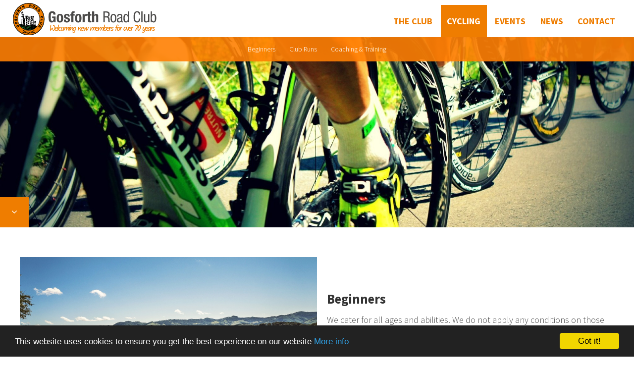

--- FILE ---
content_type: text/html
request_url: https://gosforthroadclub.com/Cycling
body_size: 4365
content:


<!DOCTYPE html>
<!--[if lt IE 7 ]> <html lang="en-GB" class="no-js preie7 preie9"><![endif]-->
<!--[if IE 7 ]><html lang="en-GB" class="no-js ie7 preie9"><![endif]-->
<!--[if IE 8 ]><html lang="en-GB" class="no-js ie8 preie9"><![endif]-->
<!--[if IE 9 ]> <html lang="en-GB" class="no-js ie9"><![endif]-->
<!--[if (gt IE 9)|!(IE)]><!--><html class="no-js" lang="en-GB"><!-- InstanceBegin template="/templates/Frontend01.dwt.asp" codeOutsideHTMLIsLocked="false" --><!--<![endif]-->



<head>
<!-- InstanceBeginEditable name="doctitle" -->
<title></title>
<meta name="description" content="" />
<meta name="keywords" content="" />
<!-- InstanceEndEditable -->
<meta charset="UTF-8" />







<meta name="HandheldFriendly" content="True">
<meta name="MobileOptimized" content="320">
<meta name="viewport" content="width=device-width, initial-scale=1.0, maximum-scale=1.0, minimum-scale=1.0, user-scalable=no">
<meta name="apple-mobile-web-app-capable" content="yes">
<meta name="apple-mobile-web-app-status-bar-style" content="black">
<meta name="format-detection" content="telephone=no">
<link rel="shortcut icon" type="image/x-icon" href="/favicon.ico?ver=a95c96ad88" />

<meta property="og:type" content="website" />
<meta property="og:url" content="https://gosforthroadclub.com/Cycling" />
<meta property="og:title" content="" />
<meta property="og:description" content="" />
<meta property="og:image" content="https://gosforthroadclub.com/pix/logo.png"/>
<meta property="og:site_name" content="Gosforth Road CLub"/>
<meta property="og:locale" content="en_GB"/>


<link rel="stylesheet" media="screen" href="/css/_layout.css?ver=a95c96ad88" />


<script src="/ScriptLibrary/jquery-3.2.1.min.js?ver=a95c96ad88"></script>
<script src="/ScriptLibrary/Modernizr/Modernizr2.7.1.js?ver=a95c96ad88"></script>
<script src="/ScriptLibrary/viewport-units-buggyfill.js?ver=a95c96ad88"></script>
<script src="/ScriptLibrary/QuestionDrop.js?ver=a95c96ad88"></script>

<link href="/ScriptLibrary/magnific/magnific-popup.css?ver=a95c96ad88" rel="stylesheet" >
<script src="/ScriptLibrary/magnific/magnific-popup.min.js?ver=a95c96ad88"></script>








<!-- Global site tag (gtag.js) - Google Analytics -->
<script async src="https://www.googletagmanager.com/gtag/js?id=UA-142303832-1"></script>
<script>
  window.dataLayer = window.dataLayer || [];
  function gtag(){dataLayer.push(arguments);}
  gtag('js', new Date());

  gtag('config', 'UA-142303832-1');
</script>

<!-- InstanceBeginEditable name="head" -->




<!-- MainCycle -->
<script src="/ScriptLibrary/Cycle2/jquery.cycle2.min.js"></script>
<script src="/ScriptLibrary/Cycle2/plugin/jquery.cycle2.swipe.min.js"></script>
<script src="/ScriptLibrary/fitvids/fitvids.js"></script>

<link href="/ScriptLibrary/magnific/magnific-popup.css" rel="stylesheet" >
<script src="/ScriptLibrary/magnific/magnific-popup.min.js"></script>

<link href="/ScriptLibrary/swiper/idangerous.swiper.css" rel="stylesheet" >
<script src="/ScriptLibrary/swiper/idangerous.swiper.min.js"></script>
<link href="/ScriptLibrary/swiper/idangerous.swiper.scrollbar.css" rel="stylesheet" >
<script src="/ScriptLibrary/swiper/idangerous.swiper.scrollbar.js"></script>
<link href="/css/GallerySlider.css" rel="stylesheet" media="screen" />



<!-- InstanceEndEditable -->



</head>


<body class="Cycling slidesSlimline tallGallery GenContentPage cms">
<div class="scrollcrop">
<!--  Header Section -->

<header role="banner" id="MainHdr">







<div class="HdrMid">
	<div class="fw">
		<div class="Logo">
			<a href="/">
				<img src="/pix/Logo.svg?ver=a95c96ad88" alt="Gosforth Road Club,Cycling Club, Road Cycling, Gosforth Cycling North East" class="HdrLogo" >
			</a>
		</div>


		<a href="#" id="btnMobnav" class="togMobomenu" onClick='return false;'>&#xF0C9;</a>
		<!-- <a href="/Contact" class="btnContact togContact" >Contact</a> -->
	</div>
</div>







<a href="#" id="btnMobnav" class="togMobomenu" onClick='return false;'>&#xF0C9;</a>



<nav class="Main" role="navigation" id="MainNavContainer">
<div id="MegaNav"><div class="fw">
	<ul class="Nav" class="">










		<li class="about off"><a href="/about" class="baritem">The Club</a></li>



		<li class="cycling on"><a href="/cycling" class="baritem">Cycling</a></li>


		<li class="event off"><a href="/events" class="baritem">Events</a></li>

		<li class="article off"><a href="/articles" class="baritem">News</a></li>

		<li class="contact off"><a href="/contact" class="baritem">Contact</a></li>







	</ul>
</div></div>
</nav>


















<nav class='clearfix' id='SubNavSticky'><a href='#' class='StickyDropBtn'>Cycling</a><div class='SubNavStickyInner'><ul class='ddDrop'><li class='L1Nav'><a href='/Cycling/Beginners/764' >Beginners</a></li><li class='L1Nav'><a href='/Cycling/Club-Runs/765' >Club Runs</a></li><li class='L1Nav'><a href='/Cycling/Coaching-Training/766' >Coaching &amp; Training</a></li></ul></div></nav>
</header>





<a href="#" class="scroll-top"><span class="fa">&#xf106;</span></a>
<div id="headerPadding"></div>
<div id="megamask" onclick=""></div>
<div id="megamaskMob" onclick=""></div>


















<!-- InstanceBeginEditable name="Content.Featured" -->



		<div class="pImage Root" style="background-image:url(/pix/uploaded/pagetexts/228121_fea1eb.jpg);">
			<div class="scroll2Content"><a href="#"><div class="fa">&#xf107;</div></a></div>
		</div>
	

	<a id="ScrollDownPoint" src="#"></a>

<!-- InstanceEndEditable -->



<!--  Page Content Section -->
<section id="pcontent" class="PgListFeed"  >
<div class="fw">

		<!-- InstanceBeginEditable name="Content.Feed" -->



<section class="pgList">
	
	<div class="pgList-flex-grid">
	<div class="col col-image" style="background-image:url(/pix/uploaded/pagetexts/228132_ba6da7.jpg); "><a href="/Cycling/Beginners/764"></a></div>
	<div class="col col-text "><h3>Beginners</h3>We cater for all ages and abilities. We do not apply any conditions on those wishing to join.<a href="/Cycling/Beginners/764" ><p class="more">Read More<p></a></div>
	</div>

	
	<div class="pgList-flex-grid">
	<div class="col col-image" style="background-image:url(/pix/uploaded/pagetexts/228136_3f7e26.JPG); "><a href="/Cycling/Club-Runs/765"></a></div>
	<div class="col col-text col-left"><h3>Club Runs</h3>Information about regular club runs, where to meet and what to expect.<a href="/Cycling/Club-Runs/765" ><p class="more">Read More<p></a></div>
	</div>

	
	<div class="pgList-flex-grid">
	<div class="col col-image" style="background-image:url(/pix/uploaded/pagetexts/228133_ec9fc9.jpg); "><a href="/Cycling/Coaching-Training/766"></a></div>
	<div class="col col-text "><h3>Coaching &amp; Training</h3>More about our coaching support and oppertunities for those who want to move towards the area of coaching.<a href="/Cycling/Coaching-Training/766" ><p class="more">Read More<p></a></div>
	</div>

	
</section>



<!-- InstanceEndEditable -->

</div>
</section>


<section id="WorkingWith">
<div class="fw">

<div class="LogoItems adfeedv3">
	<a href="/adOut?adId=228096" title="British Cycling" class="item-url tile1 id-228096" rel="NewWindow">
	<div class="tile-item tile1" >
		<div class="pic"><img src="/pix/uploaded/adverts/228097_762963.png" alt="British Cycling"></div>

		
	</div>
	</a><a href="/adOut?adId=228098" title="Cyclone" class="item-url tile2 id-228098" rel="NewWindow">
	<div class="tile-item tile2" >
		<div class="pic"><img src="/pix/uploaded/adverts/228457_d918c1.png" alt="Cyclone"></div>

		
	</div>
	</a>
</div>


</div>
</section>






<footer role="contentinfo" class="main">

<div class="FtrTop">
		<div class="fw">
			<a href="/about">The Club</a>
			<a href="/cycling">Cycling</a>
			<a href="/articles">Club News</a>
			<a href="/events">Events</a>
			<a href="/contact">Contact</a>

		</div>
</div>



<div class="FtrBtm">

	<div class="fw">
		<p class="">©2026&nbsp;Gosforth Road CLub.&nbsp;  All rights reserved. E&amp;OE.</p>
		<p><span class="nowrap"><a href="/Privacy-Terms">Terms &amp; Conditions</a>. View our <a href="/Privacy-Terms/Privacy-Policy/706">Privacy Notice</a>.</span></p>
		<p id="SiteBy">Site by <a href="https://activeoffice.co.uk" rel="NewWindow">Active Office</a></p>
	</div>

</div>

</footer>



</div>






<!-- InstanceBeginEditable name="ftrreg" -->


<script type="text/javascript">
$(document).ready(function() {

	var SubNavStickyTimer;
	var SubNavSticky = $('#SubNavSticky');
	var SubNavStickyInner = $('.SubNavStickyInner');
	var SubNavStickySnapWidth = 0;

	StickyNavRender();

	$(window).resize(function () {
		clearTimeout(SubNavStickyTimer);
		SubNavStickyTimer = setTimeout(function () {StickyNavRender();}, 30);
	});

	function StickyNavRender() {
		if (SubNavStickySnapWidth==0) {	SubNavStickySnapWidth = SubNavStickyInner.width()+1; };

		if ($(window).width() < SubNavStickySnapWidth) {
			SubNavSticky.addClass("isStickyNavDropOn");
		 }else{
		 	SubNavSticky.removeClass("isStickyNavDropXpanded");
		 	SubNavSticky.removeClass("isStickyNavDropOn");
		 }
	}


	$('.StickyDropBtn').click(function(e)  {
		e.stopPropagation();
		e.preventDefault();
		if ( SubNavSticky.hasClass("isStickyNavDropXpanded") ) {
			SubNavSticky.removeClass("isStickyNavDropXpanded")
		}else{
			SubNavSticky.addClass("isStickyNavDropXpanded")
		}
	});

});
</script>




<script type="text/javascript">
$(document).ready(function() {
	var winH;

	var SlideShell = $('#PgSlides');
	var PaddingDiv = $('#headerPadding');

	CalcSlideHeight();

	function CalcSlideHeight() {
		console.log(PaddingDiv.height);
		winH = $(window).height()* 0.6;
		SlideShell.height(winH - PaddingDiv.height() );
	}

	 //re calc sliders shell, 50ms delay while sizing
	var timer;
	$(window).resize(function () {
		clearTimeout(timer);
		timer = setTimeout(function () {CalcSlideHeight();}, 50);
	});
});
</script>






<script>
	$(".pgcopy").fitVids();
</script>
<!-- InstanceEndEditable -->

<script defer src="/ScriptLibrary/GlobalScr.js?ver=a95c96ad88"></script>


<script type="text/javascript">
window.cookieconsent_options = {"message":"This website uses cookies to ensure you get the best experience on our website","dismiss":"Got it!","learnMore":"More info","link":"/privacy-terms","theme":"dark-bottom"};
</script>
<script type="text/javascript" src="/ScriptLibrary/cookieconsent.min.js"></script>



<script type="application/ld+json">
{
"@context":"http://schema.org",
"@type":"Organization",
"name":"Gosforth Road CLub",
"url":"https://gosforthroadclub.com:443",
"sameAs":["https://www.facebook.com/GosforthGoRide","https://twitter.com/gosforthgoride","https://gosforthroadclub.com","https://maps.google.com/?cid=9291688723243939097"],
"logo":"https://gosforthroadclub.com/pix/Logo.png",
"contactPoint": [
		{ "@type": "ContactPoint",
			"telephone": "+44-7710-635514",
			"contactType": "customer service"
		}
	]
}
</script>
<script type="application/ld+json">
{
"@context": "http://schema.org",
"@type": "Blog",
"url": "https://gosforthroadclub.com:443/articles"
}
</script>
<script type="application/ld+json">
{
	"@context" : "http://schema.org",
	"@type" : "LocalBusiness",
	"name" : "Gosforth Road CLub",
	"url":"https://gosforthroadclub.com:443",
	"pricerange" : "££",
	"logo":"https://gosforthroadclub.com/pix/Logo.png",
	"image" : "https://gosforthroadclub.com/pix/Logo.png",
	"telephone" : "01563 521954",
	"address" : {
		"@type" : "PostalAddress",
		"streetAddress" : "12 Treherne Road",
		"addressLocality" : "Newcastle-Upon-Tyne",
		"postalCode" : "NE2 3NP"
	},
	"openingHours": [ "Mo-Su 09:00-17:00" ],
	"sameAs":["https://www.facebook.com/GosforthGoRide","https://twitter.com/gosforthgoride","https://gosforthroadclub.com","https://maps.google.com/?cid=9291688723243939097"]
}
</script>


</body><!-- InstanceEnd --></html>

--- FILE ---
content_type: text/css
request_url: https://gosforthroadclub.com/css/_layout.css?ver=a95c96ad88
body_size: 13876
content:
@import url('https://fonts.googleapis.com/css?family=Source+Sans+Pro:300,400i,600,700&display=swap');
/*! normalize.css v2.1.1 | MIT License | git.io/normalize */article,aside,details,figcaption,figure,footer,header,hgroup,main,nav,section,summary{display:block}audio,canvas,video{display:inline-block}audio:not([controls]){display:none;height:0}[hidden]{display:none}html{background:#fff;color:#000;font-family:sans-serif;-ms-text-size-adjust:100%;-webkit-text-size-adjust:100%}body{margin:0}a:focus{outline:thin dotted}a:active,a:hover{outline:0}h1{font-size:2em;margin:.67em 0}abbr[title]{border-bottom:1px dotted}b,strong{font-weight:700}dfn{font-style:italic}hr{-moz-box-sizing:content-box;box-sizing:content-box;height:0}mark{background:#ff0;color:#000}code,kbd,pre,samp{font-family:monospace,serif;font-size:1em}pre{white-space:pre-wrap}q{quotes:"\201C" "\201D" "\2018" "\2019"}small{font-size:80%}sub,sup{font-size:75%;line-height:0;position:relative;vertical-align:baseline}sup{top:-.5em}sub{bottom:-.25em}img{border:0}svg:not(:root){overflow:hidden}figure{margin:0}fieldset{border:1px solid silver;margin:0 2px;padding:.35em .625em .75em}legend{border:0;padding:0}button,input,select,textarea{font-family:inherit;font-size:100%;margin:0}button,input{line-height:normal}button,select{text-transform:none}button,html input[type=button],input[type=reset],input[type=submit]{-webkit-appearance:button;cursor:pointer}button[disabled],html input[disabled]{cursor:default}input[type=checkbox],input[type=radio]{box-sizing:border-box;padding:0}input[type=search]{-webkit-appearance:textfield;-moz-box-sizing:content-box;-webkit-box-sizing:content-box;box-sizing:content-box}input[type=search]::-webkit-search-cancel-button,input[type=search]::-webkit-search-decoration{-webkit-appearance:none}button::-moz-focus-inner,input::-moz-focus-inner{border:0;padding:0}textarea{overflow:auto;vertical-align:top}table{border-collapse:collapse;border-spacing:0}

/* FONTS
***********************************************************/
/* font family and weights = 'Source Sans Pro' 300=Light, 400=Regular, 600=Semi-Bold, 700=Bold */

@font-face {font-family:'FontAwesome'; src: url('/fonts/fontawesome-webfont.woff') format('woff');font-weight:normal; font-style:normal;}

.fa {font-family:FontAwesome;
display:inline-block;line-height:1;
font-style:normal;font-weight:normal;
-webkit-font-smoothing:antialiased;-moz-osx-font-smoothing:grayscale;
}


/* common tag styling
*******************************************************************************************************************/


/* Hdrs ------ */

h1, h2, h3, h4, h5, h6 { line-height:1.1; padding:0 0 0.5em; margin:0; font-weight:700; font-family:'Source Sans Pro', sans-serif; color:#333; }
h1 { font-size:3rem; }
h2 { font-size:2.5rem; }
h3 { font-size:1.5rem; }
h4 { font-size:1.2rem; }
h5 { font-size:1.1rem; }
h6 { font-size:1rem; }




.posjump{ position:absolute; padding-top:60px; margin-top:-60px;}


.gradient {  height:4px;  width:100%; padding:0; margin:0; background:#54b848; background:linear-gradient(to right, #54b848 0%,#8bc5c6 100%);  }

@media screen and (max-width:768px) {
	.gradient {  height:2px;  }
}



/* Default Overwrites -------------------------------------------------- */
form{display:inline; margin:0; padding:0;}
input {  outline:none;}


/* Links -------------------------------------------------- */
a { color:#EF7D00; /*transition:all 260ms cubic-bezier(0.5, 0, 0.5, 1) 0s;*/  }
a:hover {color:#EF7D00; }
a:hover, a:active,a:focus { outline:none; }
p{ zoom:1;}


blockquote{margin:0;padding:0.5rem 0 0 3.4rem;  position:relative;}
blockquote p {margin:0;}
blockquote:before{
color:#cfcfcf;
content:'\201C';
font-family:"Times New Roman", Times, serif;
font-weight:bold;
font-size:7rem;
line-height:0;
margin:0 0 0 -50px;
vertical-align:bottom;
position:absolute;
top:3rem;
left:2.5rem;
}


@media screen and (max-width:380px) {
.mobilehide{display:none}
}



/* Shared elements / styles
***************************************************************************/

.clearfix:before,
.clearfix:after {content:"";display:table;}
.clearfix:after {clear:both;}
.clearfix {zoom:1;}

.clearfix2:after{content:" ";display:block;clear:both;visibility:hidden;font-size:0;line-height:0;height:0; }

.FloatL { float:left; }
.FloatR { float:right; }
.Bld{ font-weight:bold;}
.hide {display:none;}
.asoffscr {position:absolute; left:-9999px;} /* used for antispam form hiding */
.Red { color:red;}
.white{color:white;}

.Rotate180 { -webkit-transform:rotate(180deg); -moz-transform:rotate(180deg); -o-transform:rotate(180deg);-ms-transform:rotate(180deg); }
.nowrap{ white-space:nowrap;}
.w100p{width:100%;}.w95p{width:95%;}.w90p{width:90%;}.w85p{width:85%;}.w80p{width:80%;}.w75p{width:75%;}.w70p{width:70%;}.w65p{width:65%;}.w60p{width:60%;}.w55p{width:55%;}.w50p{width:50%;}.w45p{width:45%;}.w40p{width:40%;}.w35p{width:35%;}.w30p{width:30%;}.w25p{width:25%;}.w20p{width:20%;}.w15p{width:15%;}.w10p{width:10%;}.w5p{width:5%;}




/* Buttons ------------------------------------------------------- */

span.ico{font-family:FontAwesome;font-style:normal; font-weight:normal; -webkit-font-smoothing:antialiased; -moz-osx-font-smoothing:grayscale; }

/* But1 ~~~~~~~~~~~~~~~~~~~~~~~~~~~~~~~~~~~~~~~  */
*[class^=Btn1]{
	position:relative;
	display:inline-block;
	color:#fff;
	padding:0.3em 0.5em;
	background:#EF7D00; ;
	text-transform:inherit;
	font-size:1.3rem;
	line-height:1;
	text-align:center;
	text-decoration:none;
	cursor:pointer;
	white-space:nowrap;
	border:none;
	transition:none;
	text-transform: uppercase;
	touch-action:manipulation;
	-webkit-user-select:none;-moz-user-select:none;-ms-user-select:none;user-select:none;
	}*[class^=Btn1]:hover{color:#fff; background:#333;}

.Btn1L { padding-left:1.8em;}
.Btn1L span.ico {position:absolute;display:inline-block;left:0;padding:0.3em 0;top:0;width:1.8em;}

.Btn1R { padding-right:1.8em;}
.Btn1R span.ico { position:absolute;display:inline-block;right:3px;padding:0.3em 0; top:0; width:1.8em;}


/* But2 ~~~~~~~~~~~~~~~~~~~~~~~~~~~~~~~~~~~~~~~  */
*[class^=Btn2]{
	position:relative;
	display:inline-block;
	color:#fff;
	padding:0.3em 0.5em;
	background:#60684a;
	text-transform:inherit;
	font-size:1.6rem;
	line-height:1;
	text-align:center;
	text-decoration:none;
	cursor:pointer;
	white-space:nowrap;
	border:none;
	transition:none;
	touch-action:manipulation;
	-webkit-user-select:none;-moz-user-select:none;-ms-user-select:none;user-select:none;
	}*[class^=Btn2]:hover{color:#fff; background:#000;}

.Btn2L { padding-left:1.8em;}
.Btn2L span.ico {position:absolute;display:inline-block;left:0;padding:0.3em 0;top:0;width:1.8em;}

.Btn2R { padding-right:1.8em;}
.Btn2R span.ico { position:absolute;display:inline-block;right:0;padding:0.3em 0; top:0; width:1.8em;}


/* But3 ~~~~~~~~~~~~~~~~~~~~~~~~~~~~~~~~~~~~~~~  */
*[class^=Btn3]{
	position:relative;
	display:inline-block;
	color:#60684a;
	padding:0.3em 0.5em;
	background:#fff;
	text-transform:inherit;
	font-size:1.6rem;
	line-height:1;
	text-align:center;
	text-decoration:none;
	cursor:pointer;
	white-space:nowrap;
	border:none;
	transition:none;
	touch-action:manipulation;
	-webkit-user-select:none;-moz-user-select:none;-ms-user-select:none;user-select:none;
	}*[class^=Btn3]:hover{color:#3c3c3b; background:#fff;}

.Btn3L { padding-left:1.8em;}
.Btn3L span.ico {position:absolute;display:inline-block;left:0;padding:0.65em 0;top:0;width:1.8em;}

.Btn3R { padding-right:1.8em;}
.Btn3R span.ico { position:absolute;display:inline-block;right:0;padding:0.65em 0; top:0; width:1.8em;}


/* ~~~~~~~~~~~~~~~~~~~~~~~~~~~~~~~~~~~~~~~~~~~~~~~~~~~~~~~~~~~~~~~~~~~~~~~~~~~~~~ */





/* **************** Main Template Structure & Sections *********************************************************************************************************/
* { -moz-box-sizing:border-box;-webkit-box-sizing:border-box;box-sizing:border-box;}
html { height:100%; -webkit-tap-highlight-color:transparent; font-size:18px; font-family:'Source Sans Pro', sans-serif; font-weight:400; line-height:1.5; color:#444;  }
body { height:100%; width:100%; }

html, body, input, button, textarea, select { -moz-osx-font-smoothing:grayscale; -webkit-font-smoothing:antialiased; font-smoothing:antialiased; }

html,body { background:#fff; }/* ios7 safari uses the bg base colour as a tint */
html.preie9 { height:auto;} /* body bg issue in pre ie9/respond.js */

@media screen and (max-width:768px) {
		html { font-size:16px; }
}
@media screen and (max-width:450px) {
		html { font-size:15px; }
}



/* Responsive width control  --------- */
.fw { width:96%; margin:0 auto; zoom:1; max-width:1700px; padding:0;position:relative;}
.fw80 { width:80%; margin:0 auto; zoom:1; max-width:1700px; padding:0;position:relative;}
.fw70 { width:70%; margin:0 auto; zoom:1; max-width:1700px; padding:0;position:relative;}
.fw60 { width:60%; margin:0 auto; zoom:1; max-width:1700px; padding:0;position:relative;}

.scrollcrop { overflow:hidden; width:100%; position:relative;  }
.fw:after {clear:both;}
.fw:before, .fw:after {content:""; display:table;}

@media screen and (max-width: 620px) {
	.fw { width:90%; }
}

/* Header -------------------------------------------------- */

header#MainHdr {position:relative; margin-top:0; width:100%; background:#fff;  z-index:750; box-shadow: 0 2px 5px rgba(0,0,0,.2); }

header .logobg{display: none;}
.Hp header .logobg{display: block;background: white; position: absolute; left:0; top:0; height:230px; width:600px;}

header .Htop {position:relative; background:#EF7D00; height:30px; -webkit-transition: height .25s;  transition: height .25s; }
header .Htop ul { margin:0 0 0 0; padding:0; list-style:none; color:#fff; position: absolute; top:0; z-index: 10;}
header .Htop ul.Numbers { float: left; left:0; }
header .Htop ul.QuickLinks { float: right; right:0; }
header .Htop ul li { margin:0; padding:0 0 0 16px; float: left; font-size:0.95rem; line-height: 30px; }
header .Htop ul li span { font-weight: 600; }
header .Htop ul.QuickLinks li {  padding:0 8px 0 8px; border-left:1px solid #475563;  }
header .Htop ul.QuickLinks li:first-child {  border-left:none;  }
header .Htop ul.Numbers li:first-child {  padding-left:0;  }
header .Htop ul li a { text-decoration: none; color:#fff; }
header .Htop ul li a:hover { text-decoration: none; color:#F8981D; }

header .HdrMid { position:relative; height:10px; text-align:center;  }
header .HdrMid > .fw {  height:100%;  }
header .Logo { width:290px; height: 100%;  line-height:0; position:relative; padding: 6px 0;}
header .Logo img {width: 100%;}
header .strapline { position:absolute; width:100%; text-align:center; bottom:0.6em; color:#777;}
header .btnContact { position:absolute; right:0; top:10px; color:#8bc5c6; text-transform:uppercase; text-decoration:none; }
header .btnContact:hover {color:#961432;}



#headerPadding{ height:0; }





/* Slimline Scroll toggle  --------- */
/*
.SlimLine header[role="banner"] {box-shadow:0 2px 12px rgba(0,0,0,0.1);  }
.SlimLine header .logobg{ display:none;}
.SlimLine header .HdrMid { height:50px;  }
.SlimLine header .Logo { top:4px!important; width:75px!important; padding:0; left:0!important;  }
.SlimLine .SiteNav{bottom:5px;}

.SlimLine header .ContactBtn { margin-top:6px;  }
.SlimLine header .ContactBtn a.Btn4 { padding:0.4em 1em 0.3em; }
.SlimLine .contactpop{ padding-top:100px;  }
*/




/* screen scroll jump To-Top  --------- */
.scroll-top {display:inline-block; z-index:9999;position:fixed; line-height:1; padding:0 0.1em; bottom:60px; right:20px; font-size:3rem;  background:#0c6488; background-color:rgba(239,125,0,0.65); color:white; opacity:0; transition:opacity .25s ease-in-out; -moz-transition:opacity .25s ease-in-out; -webkit-transition:opacity .25s ease-in-out; }
.scroll-top:hover { color:white;  background-color:rgba(239,125,0,0.9);  }
.Scrolled .scroll-top { opacity:1; }

/* screen scroll jump To-Below fold  --------- */
.scroll2Content { position:absolute; bottom:0;  z-index:500; width:4.5%; text-align: center; }
.scroll2Content a { display:block; color:#EF7D00; text-decoration:none; font-size:1rem; font-weight: 700; line-height:1;  }

.scroll2Content a .fa { background:#EF7D00; color: #fff; padding: 1.2rem 0; width:100%;}
.scroll2Content a:hover .fa { background:#EF7D00; color: #333; }

#ScrollDownPoint { position:absolute; margin-top:-75px;}






/* Footer
***************************************************************************/
footer.main {text-align: center;background: #111; }
footer.main a {  color:#EF7D00; text-decoration: none; }
footer.main a:hover { color:#EF7D00; text-decoration: underline; }
footer.main .FtrTop {padding: 1.5rem 0;}
footer.main .FtrTop a {font-size: 1.1rem; position: relative; margin-right: 1.5rem; display: inline-block;}
footer.main .FtrTop a:after {content:"|"; position:absolute; right:-1rem; }
footer.main .FtrTop a:last-child {margin-right: 0;}
footer.main .FtrTop a:last-child:after {display:none;}

footer.main .FtrBtm p {line-height: 1.3; }
footer.main .FtrBtm { background:#080808; font-size:0.75rem; color:#fff; line-height:54px; }
footer.main .FtrBtm a {  color:#EF7D00; text-decoration: none; }
footer.main .FtrBtm a:hover { color:#EF7D00; text-decoration: underline; }



/*footer working with logos ------ */

#WorkingWith { background: #fff; padding: 30px 0 0 0; text-align: center; }
#WorkingWith h2 {  text-transform: uppercase;  }
#WorkingWith .LogoItems { display: flex; justify-content: space-around; align-items: center; }
#WorkingWith .LogoItems  a {margin-bottom: 30px;display: flex;	width: 15%;  justify-content:center;}

#WorkingWith .LogoItems .pic img { width: 90%; max-height: 10vw; }

@media screen and (max-width: 740px) {
		#WorkingWith .LogoItems {  flex-wrap: wrap; }
		#WorkingWith .LogoItems a { width: 45%;  }
		#WorkingWith .LogoItems .pic img { max-height: 16vw; }
}


.mailjoin{  background: #ef7d00; color:white;}
.mailjoin .flexwrapper{ display: flex; justify-content:flex-end;align-items:center;flex-wrap:wrap;}
.mailjoin .flexwrapper > div{ padding: 0 1rem; }
.mailjoin .flexwrapper  label{ margin-right: 0.5rem; }
.mailjoin .flexwrapper  div.title{font-size: 1.5rem; font-weight: 600; color: #333;}
.mailjoin .flexwrapper  input#EmailAddress{border:1px solid #333;}
.mailjoin .flexwrapper  div.button{ padding-right: 0; }
.mailjoin .flexwrapper  div.button .Btn2R { background: #333; padding-top: 0.8rem; padding-bottom: 0.8rem;  }
.mailjoin .flexwrapper  div.button .Btn2R .ico {  padding-top: 0.8rem;  }
.mailjoin form .field { margin-bottom: 0; }

@media screen and (max-width: 890px) {
	.mailjoin .flexwrapper{ justify-content:space-between; flex-direction:column ;}
	.mailjoin .flexwrapper >  div { padding: 0.5rem 0;  }
}





/* Mega Menu
***************************************************************************/
.bodyfixed {position: fixed; overflow-y: scroll;}
#MegaNav * {box-sizing:border-box;}
#MegaNav{ z-index: 500; height: 65px; }
#MegaNav a {text-decoration: none;}
#MegaNav ul{list-style: none; margin: 0; padding: 0;}
#MegaNav li{margin: 0; padding: 0; text-align: left; }
#MegaNav h2,#MegaNav h3,#MegaNav h4{ padding: 0; margin: 0; line-height: 1;text-transform: uppercase;color: #fff; font-weight: 700;  }

#MegaNav >.fw{ position: inherit; max-width: 1700px;}
#MegaNav ul.Nav{list-style: none; margin: 0; padding: 0; text-align: right; }
#MegaNav ul.Nav > li{margin: 0; padding: 0; display: inline-block;text-align: center; }
#MegaNav ul.Nav > li > a {display: block; text-decoration: none;line-height: 65px;color: #EF7D00; padding: 0 0.7em;font-size: 1rem; text-transform: uppercase; font-weight: 700; }
#MegaNav ul.Nav > li:hover > a {  color: white; }

#MegaNav ul.Nav > li.activated, #MegaNav ul.Nav > li:hover,#MegaNav ul.Nav > li.on { background: #EF7D00;}
#MegaNav ul.Nav > li.on > a {  color: #fff; }


#MegaNav ul.Nav > li.activated .dropdown{ display: block;}
#MegaNav .dropdown {position: absolute; display:none; left:0; background: #EF7D00; background: rgba(25, 42, 59, 0.95); background: linear-gradient(180deg,rgba(25, 42, 59, 1) 0,rgba(25, 42, 59, 0.95) 100%); z-index: 500;  width:100%; padding-bottom: 60px; color: #fff;}
#MegaNav .dropdown >.fw{ max-width: 1700px;}
#MegaNav .dropdown .txtLink{font-size: 0.8rem;}
#MegaNav .dropdown .txtLink:hover{color:white; text-decoration: underline;}


#MegaNav .zone {display: flex;flex-flow: row wrap;width:100%;}
#MegaNav .dropdownLinks{min-height: 360px; width:100%;padding: 25px 0 15px 0;overflow: hidden;  display: flex;  flex-flow: row wrap; color:#fff; margin: auto;}
#MegaNav .dropdownLinks.dropdownLinksImage {padding-right: 31%;}
#MegaNav .dropdownLinks .zone {margin: 5px 0;flex-wrap: wrap;justify-content: flex-start; }

#MegaNav .dropdownLinks .zone .zoneItem { padding-right: 15px;float: left;width: 25%;padding: 0;flex-grow: 0; margin-bottom: 1em;}
#MegaNav .dropdownLinks .zone .zoneItem ul {list-style: none; margin: 0; padding: 0;}
#MegaNav .dropdownLinks .zone .zoneItem ul li { margin: 0; padding: 4px 0;line-height: 1;}
#MegaNav .dropdownLinks .zone .zoneItem a { text-decoration: none; color: #333; font-size: 12px; }
#MegaNav .dropdownLinks .zone .zoneItem a.zonetitle {font-weight: bold;}
#MegaNav .dropdownLinks .zone .zoneItemicon { text-align: center;margin-bottom: 25px;}
#MegaNav .dropdownLinks .zone .zoneItem .zoneIcon {background:transparent center / contain no-repeat; width:100%; height: 150px; }
#MegaNav .desks .dropdownLinks .zone .zoneItem .zoneIcon {background-size:cover; border-right: 3px white solid; }



#MegaNav .dropfooter{background-color:#0e1b29; position: absolute; bottom:0; left:0; width:100%; }
#MegaNav .dropfooter ul{margin:0;padding:0;list-style:none;width:100%}
#MegaNav .dropfooter ul li{width:33.33%;margin:0; float:left; text-align: left; }
#MegaNav .dropfooter ul li a{display:block;background-repeat:no-repeat;padding:15px 0; padding-left:12%;height:60px; text-decoration: none;}
#MegaNav .dropfooter ul li a.leftItem span.title:before{content:"\f095";font-family:FontAwesome;position:absolute;height: 28px;width:40px;margin-left:-40px; margin-top:0;font-size: 28px;}
#MegaNav .dropfooter ul li a.midItem span.title:before{content:"\f0f4";font-family:FontAwesome;position:absolute;height: 28px;width:40px;margin-left:-40px; margin-top:-2px;font-size: 28px;}
#MegaNav .dropfooter ul li a.rightItem span.title:before{content:"\f086";font-family:FontAwesome;position:absolute;height: 28px;width:40px;margin-left:-40px; margin-top:-2px;font-size: 28px;}
#MegaNav .dropfooter ul li a span{padding-left:55px}

#MegaNav .dropfooter ul li a:hover{text-decoration:none;background-color:#EF7D00;}
#MegaNav .dropfooter ul li a span{display:block;line-height:1;font-size:1.3rem;color:#fff}
#MegaNav .dropfooter ul li a span.title{text-transform:uppercase;font-weight:400}
#MegaNav .dropfooter ul li a.midItem{border-left: 1px solid rgba(255,255,255,0.075);border-right: 1px solid rgba(255,255,255,0.075);}





#MegaNav .linkzone{ width:30%; float:left; padding-right: 20px;}
#MegaNav .linkzone li:last-child a{border: none;}
#MegaNav .linkzone a {text-decoration: none; font-size: 1rem;padding: 0.75em 0.5em; border-bottom: 1px solid rgba(255,255,255,0.15); color: #fff; }
#MegaNav .linkzone li a{display:block;}
#MegaNav .linkzone li a:hover{border-right: 10px solid #EF7D00; color: #EF7D00}




#MegaNav .NewsCol{width:40%; float:left; padding-right: 20px; text-align: left;}

#MegaNav .NewsCol .articleItem{margin-bottom: 20px;}

#MegaNav .NewsCol .imageWrap{width:40%; padding-bottom: 25%; background:#123456 center / cover; position: relative; overflow: hidden; float: left;}

#MegaNav .NewsCol .textWrap { width:60%;float: left; padding-left: 15px;color: #a9a9a9;}
#MegaNav .NewsCol .textWrap h3{ font-size: 1rem;}
#MegaNav .NewsCol .textWrap .intro { line-height: 1.1; font-size: 0.9rem;}
#MegaNav .NewsCol .textWrap .stamp {color: white;}
#MegaNav .NewsCol .articleItem:hover h3{color: #EF7D00;}
#MegaNav .NewsCol .articleItem:hover .textWrap{color: #eee;}



#MegaNav .adsCol{width:30%; float:left; text-align: right;}
#MegaNav .adsCol img{max-width: 100%;}



#MegaNav .newsitem{width:25%; float:left; padding-right: 20px; }
#MegaNav .newsitem .imageWrap{width:100%; padding-bottom: 60%; background:#123456 center / cover; position: relative; overflow: hidden;}
#MegaNav .newsitem h3{font-size: 1.0rem; }
#MegaNav .newsitem .textWrap{text-align: left; margin-top: 10px;}
#MegaNav .newsitem .itemCat {color: #AF8247; }

#MegaNav .newsitem .stamp {position: relative; color: #ccc;font-size: 14px;  }
#MegaNav .newsitem .bio {color: #ccc; padding-bottom: 20px; }
#MegaNav .newsitem .detail{color: #ccc; font-size: 0.8rem; }


#MegaNav .tileimage { background-size:cover; background-position: center;position: absolute;  width:100%; height:100%; transition:transform 1s ease 0.1s; }
#MegaNav .newsitem:hover .tileimage{ transform:scale(1.07) rotate(0.01deg); }
#MegaNav .newsitem:hover h3{color: #AF8247; }



#MegaNav .newsitem.adspace {width:37.5%; float:left; text-align: left; padding-left: 40px;}



#MegaNav .MobDropperContainer{display:none;}



@media screen and (max-width: 1100px) {
	#MegaNav .linkzone a { font-size: 0.9rem; }
}


@media screen and (max-width: 920px) {
	#MegaNav .linkzone a { font-size: 0.8rem; }
	#MegaNav .dropfooter ul li a{padding-left:0;height:60px; }
}



#megamask{ position: fixed; top:0; left:0; height:130vh; width:100vw; background: rgba(0,0,0,0.5); z-index: 450; display:none;}
#megamask.Enabled{ display: block;}
#megamaskMob{ position: fixed; top:0; left:0; height:130vh; width:100vw; background: rgba(0,0,0,0.9); z-index: 450; display:none;}
#megamaskMob.Enabled{ display: block;}




/* sticky header ------------------------------------------------------------ */
body.StickyTop header#MainHdr{position:fixed; z-index: 1000; }
body.StickyTop header .Htop { display: none;  }
body.StickyTop #headerPadding {height:75px; }
body.StickyTop header .Logo { /*padding: 5px 0;*/ }
/* END: sticky header ------------------------------------------------------------ */


/* switch to hamburger menu  ------------------------------------------------------------ */

/* hamburger btn --------- */
#btnMobnav { color:#EF7D00; text-decoration:none; display:block; line-height:40px; height:40px; width:40px; font-family:'FontAwesome'; font-size:28px; position:fixed; right:0; margin-top:-45px; touch-action:manipulation;
	-webkit-user-select:none;-moz-user-select:none;-ms-user-select:none;user-select:none; display:none; }
#btnMobnav:hover { text-decoration:none; }


@media screen and (max-width:1120px) { /* switch to hamburger menu */
	header#MainHdr {position:fixed;z-index: 1000; box-shadow: 0 2px 5px rgba(0,0,0,.2);}
	header .Htop {display: none;}
	header .HdrMid {height:50px;}
	header .Logo { padding: 3px 0; width:200px;}
	#headerPadding{ height:50px!important;}



	#btnMobnav{display:block;}
	#MainNavContainer{position:fixed;z-index:1000; background:#EF7D00;color:#fff;height:110vh;  top:0;right:0;  width:25%; min-width:280px; text-align:center;overflow:auto; margin-top:50px!important;
		transform:translateX(110%); -webkit-transform:translateX(110%); box-shadow:-150px 0 120px rgba(0,0,0,0.2) inset; touch-action: manipulation; }
	#MainNavContainer{transition:transform 220ms cubic-bezier(0.5, 0, 0.5, 1) 0s; }
	#MainNavContainer.popped {transform:translateX(0);-webkit-transform:translateX(0); }
	#MainNavContainer .closemenu {background:#12305f; color:white; text-decoration:none; display:block; text-align:right; padding:0.5em 1em ; text-transform:uppercase; }

	header .crest{  height: 60px; width: 60px;  left:5%; top:6px; left:calc(50% - 30px); }
	#MegaNav{ height: auto; padding-top: 2vh; }
	#MegaNav > .fw{ margin-bottom: calc(10vh + 130px); width: 100%;}
	#MegaNav ul.Nav > li{display: block;width:100%; text-align: center; float:none; border-bottom:1px solid rgba(255,255,255,0.1);}
	#MegaNav ul.Nav > li > a {line-height: 45px; color: white; }
	#MegaNav ul.Nav > li:hover > a {  color: #333; }
	#MegaNav ul.Nav > li.moboBaritemActive > a { color: #333; }
	#MegaNav ul.Nav > li.moboBaritemActive > a:after{content:"\f0d7";font-family:FontAwesome;position:absolute;xxheight: 14px;margin-left:5px; margin-top:0;font-size: 14px;}

	#MegaNav ul.Nav > li.activated,#MegaNav ul.Nav > li:hover,#MegaNav ul.Nav > li.on { background: inherit;}

	#MegaNav .MobDropperContainer{display:block;}



	#MegaNav .MobDropperContainer{background: #333; transition: max-height 0.25s;-webkit-transition: max-height 0.25s;max-height: 0; overflow: hidden;}
	#MegaNav .MobDropperContainer.reveal{max-height:800px;}
	#MegaNav .MobDropperContainer li {border-bottom:1px solid rgba(255,255,255,0.1); position: relative;}
	#MegaNav .MobDropperContainer li a {text-align: center; color: white; display:block; padding: 12px 5px; position: relative; z-index: 1; line-height: 1;}
	#MegaNav .MobDropperContainer li a:hover {background: rgba(0,0,0,0.2);}
	#MegaNav .MobDropperContainer li::before {position: absolute;content: '';display:block;height: 60%;width: 100%;bottom: 0;left: 0;z-index: 1;}



}
/* END: switch to hamburger ------------------------------------------------------------ */






/* defaults for general Pages
***************************************************************************/
#pcontent{ padding-bottom:50px; position:relative; width:100%; min-height:65vh;  }


header.pgMain { margin:2rem 0;}
.pgH1 { font-size:2.6rem; }
.pgH1 > span { font-size:1rem; display:inline-block; position:relative;padding-left:2.5rem; margin-left:0.75rem;}
.pgH1 > span:before { content:''; display:block; position:absolute; left:0; width:2rem;  border-bottom:5px solid #ff4f0b; margin-top:0.9rem;  }


/* Structure Defaults  ---------------------------------------- */
#EdPg { margin-top:2em; }
#EdPg .pgcopy p { margin:0 0 18px 0; }
#EdPg .pgcopy ul, #EdPg .pgcopy ol { margin:0 0 18px 0; }


/* Slides ------------------------------------------------------- */
#PgSlides { width:100%; height:75vh ; position:relative;  }
#PgSlides .cycle-slideshow{ width:100%; height:100%; }
#PgSlides .slide{ width:100%; height:100%;background-size:cover; background-position: center;   }
#PgSlides .slide a{display: block; height: 100%;}

#PgSlides .slide:after{content:"";width:100%; height:70%;  max-height:600px;  position:absolute; bottom:0; left:0; background-size:contain;pointer-events: none;  background: linear-gradient(180deg,rgba(0,0,0,0) 0,rgba(0,0,0,.99) 100%);}
#PgSlides .slide .fw {height:100%;  }
#PgSlides .slide .inner { height:100%; position: relative; }
#PgSlides .slide .TextBox{  position:absolute; left:5%; bottom: 50px; max-width:1200px;z-index: 500;}
#PgSlides .slide h1{ color:#fff; font-size: 3rem; text-transform: uppercase; line-height:1.25; padding: 0; letter-spacing: 0.15rem; position: relative; text-shadow:0 1px 10px rgba(0,0,0,0.2); }
#PgSlides .slide p{color:#EF7D00; font-size: 1.6rem;  font-weight: 700; margin:0; }

#PgSlides .Pager{ position:absolute; z-index:105; bottom:15px; width:100%; text-align:center; }
#PgSlides .Pager span {  cursor: pointer; display:inline-block; font-family: arial; font-size: 0; height: 8px; width: 5%;  color: #fff ; background: #fff; margin: 0 1%;}
#PgSlides .Pager span.cycle-pager-active { color: #EF7D00 ; background: #EF7D00;}

#PgSlides .PrevNextNav div{position:absolute; z-index:150;  top:40vh; background: rgba(255,255,255,1);   border-radius: 50%;
	cursor:pointer;font-family:'FontAwesome'; text-align: center; font-size:8vh; width:10vh; height:10vh; line-height:10vh;}
.slidesSlimline #PgSlides .PrevNextNav div{top:40%;background: rgba(255,255,255,0.3); }
#PgSlides .PrevNextNav div:hover{background: #0055a5; color: white; }
#PgSlides .PrevNextNav #prev{ left:1.5vw; }
#PgSlides .PrevNextNav #next{ right:1.5vw;  }


@media screen and (max-width: 650px) {
	#PgSlides .slide h1{  font-size: 7vw; }
	#PgSlides .slide p{font-size: 5.5vw;  }
}





@media screen and (max-width: 200px) {
	#PgSlides .PrevNextNav {display:none;}
		#PgSlides .Pager {display:none;}
}



/* crumbs ---------------------------------------- */
ul.breadcrumbs{margin:0 0 2em 0; padding:0; list-style:none;}
ul.breadcrumbs li {margin:0; padding:0; display:inline-block; }
ul.breadcrumbs a { color:#444; text-transform:uppercase; text-decoration:none; display:inline-block; padding:0 0.25em; border-radius:3px;}
ul.breadcrumbs a:hover { background:#8bc5c6; color:#fff!important;}
ul.breadcrumbs li:last-child a { color:#8bc5c6;}
ul.breadcrumbs li+li:before{content:'\f105';font-family:"FontAwesome";margin:0 0.1em;}




/* page banner image ---------------------------------------- */



.pImage { background:no-repeat center; background-size:cover; height:30vw; position: relative; text-align: center; }
.pImage h1{color: white; font-size: 3rem; position: absolute; bottom:0; text-transform: uppercase;  text-align: left;padding-bottom: 0; }
.pImage h1 > div {box-decoration-break: clone; padding: 0.8rem; float: left; display: block; clear: both; background:#EF7D00;margin: 0;}
.pImage h1 .PgPrimaryHeader{   padding-top: 0.5rem;padding-bottom: 0.4rem; }
.pImage h1 .PgSubHeader{ font-size: 70%; padding-top: 0; padding-bottom: 0.8em;  text-transform: none; font-weight: 400;}

.pImage.Root {height:30vw; position: relative; text-align: center; }
.pImage.Root:before{display:none;}

.pgListHdr-Container {text-align: center; margin-top: 80px; }
.pgListHdr-Container h1{ font-size: 3rem;  text-transform: uppercase;}
.pgListHdr-Container h1 .PgSubHeader{ font-size: 35%; margin-top: 10px; text-transform: none;font-weight: 300; }



@media screen and (max-width: 1300px) {
	.pImage h1{font-size: 3.8vw;}
}

@media screen and (max-width:960px) {
	.pImage {height: 40vw;}
	.pImage h1{font-size: 4.5vw;}
}
@media screen and (max-width:600px) {
	.pImage {height: 50vw;}
	.pImage h1{font-size: 5.5vw;}
}




/* sticky child pgnav ---------------------------------------- */
#SubNavSticky {  position:absolute; z-index:200; background:rgba(255, 128, 5, 0.9); width:100%; text-align:center;  }
#SubNavSticky .SubNavStickyInner{ margin:auto;width:auto; display:inline-block; }
#SubNavSticky ul {  list-style:none; margin:0; padding:0; white-space:nowrap;}
#SubNavSticky li {  display:inline-block;margin:0; padding:0; }
#SubNavSticky a {  display:block; padding:14px; color:white; text-decoration:none; font-size:14px;}
#SubNavSticky .StickyDropBtn {  display:none; padding:18px; font-size:16px;}
#SubNavSticky .StickyDropBtn:after {content:"\F107"; font-family:FontAwesome;padding-left:0.5em;}

#SubNavSticky.isStickyNavDropOn .StickyDropBtn {display:block; }
#SubNavSticky.isStickyNavDropOn .SubNavStickyInner {display:none ; width:100%; box-shadow:0 5px 8px rgba(0,0,0,0.3) ; }
#SubNavSticky.isStickyNavDropOn ul {}
#SubNavSticky.isStickyNavDropOn  li {background:white; display:block;}
#SubNavSticky.isStickyNavDropOn  li a {color:#2d2d2d; border-bottom:1px solid #f3f3f3; width:96%; margin:auto;}

#SubNavSticky.isStickyNavDropOn.isStickyNavDropXpanded .SubNavStickyInner {display:inline-block; }
#SubNavSticky.isStickyNavDropXpanded .StickyDropBtn:after {content:"\F106"; }

@media screen and (max-width:560px) {
	#SubNavSticky .StickyDropBtn {  padding:14px; font-size:14px;}
	#SubNavSticky a { padding:12px; font-size:12px;}
}








/* Sub Navs ------ */
nav.SubNav { width:25%; margin-right:4%; margin-bottom:1em; float:left;  position:relative; z-index:5; }
nav.SubNav h3{  font-size:1.1rem; font-weight:700; line-height:1.3; margin-bottom:16px;  position:relative; z-index:5; }
nav.SubNav .rideDate{  font-size:0.9rem; font-weight:normal; line-height:1;  position:relative; display:block; color:#777; }

@media screen and (max-width:920px) {
	nav.SubNav h3{  font-size:1.6rem; }
	nav.SubNav .rideDate{  font-size:1.2rem; }
	nav.SubNav { width:100%; float:none; margin-right:0; padding:0;}
}


/* Sub Navs drop down --------------------------------------- */

.UI-Side-dd{ position:relative; display:inline-block; width:100%; }
.UI-Side-dd .ddLabel{ position:relative; display:inline-block; border:1px solid #ccc; padding:0.2em 1.5em 0.2em 0.5em; cursor:pointer; font-size:120%; color:#8bc5c6; line-height:1.2;  }
.UI-Side-dd .ddLabel:before {content:"\F078"; font-family:FontAwesome;position:absolute; right:0; top:0.2em; padding-right:0.2em;}
.UI-Side-dd .ddDrop{ position:relative;  }
.UI-Side-dd ul.ddDrop {position:absolute; list-style:none; margin:0; padding:0; min-width:100%; display:none; z-index:100;}
.UI-Side-dd ul.ddDrop.Active {display:block; }
.UI-Side-dd ul.ddDrop a{display:block; background:#444; border-bottom:1px solid rgba(255,255,255,0.2); color:#fff; text-decoration:none; padding:0.3em 0.5em; line-height:1.2; }
.UI-Side-dd ul.ddDrop a:hover{background:#333;  }

@media screen and (min-width:921px) {
	.UI-Side-dd .ddLabel  {display:none;}
	.UI-Side-dd ul.ddDrop { display:block;position:relative; }
	.UI-Side-dd ul.ddDrop a{display:block; background:#fff; border-bottom:1px solid #8bc5c6; color:#8bc5c6; text-decoration:none; padding:0.3em 0.5em; }
	.UI-Side-dd ul.ddDrop a:hover{background:#60684a; color:#fff;  }
	.UI-Side-dd ul.ddDrop li a.On {background:#8bc5c6; color:#fff;  }
}





.header {   height:90px;  }
.header h1 {    margin:0; padding:0; line-height:90px; }
.header h2 {  font-weight:lighter; font-style:italic; color:#fff; text-align:center; font-size:1.4em; margin:70px 0 .5em 0; padding:0;  }

@media all and (max-width:720px) {
	.header {  height:160px;  }
	.header h1 { font-size:1.8em; line-height:160px;   }
	.header h2 { font-size:1em; margin:52px 0 .5em 0;  }
}









/* main content ---------------------------------------- */


/* Content Page and Flex Page list ------ */
section.pgList{ margin-top:60px;}
#pcontent.PgListFeed > .fw {max-width:1200px; }


.pgList-flex-grid { display:flex; flex-grow:1; flex-direction:row; width:100%;}
.pgList-flex-grid .col {align-self:center ;	width:50%;  padding:20px; }
.pgList-flex-grid .col-left {  -webkit-box-ordinal-group:-1; -webkit-order:-1;-ms-flex-order:-1; order:-1;}

.pgList-flex-grid .col a{ text-decoration:none; color:inherit;}
.pgList-flex-grid .col .more {text-decoration:underline; color:#8bc5c6;}

.pgList-flex-grid .col-image {align-self:stretch; background:#8bc5c6 center / cover; min-height:300px;}
.pgList-flex-grid .col-image a { height:100%; display:block;}

@media screen and (max-width:600px) {
	.GenContentPage .pImage {display: none;}
	section.pgList{ margin-top:0;}
	#PgSlides.pgList{display:none;}
	#pcontent.PgListFeed > .fw {width:100%; }
	.pgList-flex-grid { flex-direction:column; margin-bottom:40px;}
	.pgList-flex-grid .col {width:100%;   }
	.pgList-flex-grid .col-image {min-height:60vw;}
	.pgList-flex-grid .col-left {  -webkit-box-ordinal-group:0; -webkit-order:0;-ms-flex-order:0; order:0;}
}




#contentPg{ margin-top:50px; }
#contentPg article{max-width:920px; margin:auto;}

#contentPg h1.pgH1{  font-size:2.6rem; padding-top:0; }
#contentPg .pgcopy {  }
#contentPg h1,#contentPg h2,#contentPg h3 { padding-top:1em; }
#contentPg .pgcopy img{ display:block; margin:auto; max-width:100%; height:auto; }



#pcontent .overview {margin-top: 30px; padding-bottom: 30px; border-bottom: 1px solid #ddd;}
#pcontent .ProductList {	display: flex;	flex-flow: row wrap; margin-top: 30px;}
#pcontent .ProductList .Product{display: flex;	width: 50%;	align-items: flex-start; margin-bottom: 5vw; padding: 0 1.5vw;}
#pcontent .ProductList .col-image {height: 30vh; margin-bottom: 10px; align-self:stretch; background:#8bc5c6 center / cover; min-height:100px;}
#pcontent .ProductList .Product h2{text-transform: uppercase;}
#pcontent .ProductList .Product a.Btn1{white-space: normal; font-size: 1rem; margin-top: 15px; padding:0.6em 0.6em; line-height: 1.2;}
@media screen and (max-width: 600px) {
	#pcontent .overview {max-width: 90%; margin-left: auto; margin-right: auto;border-bottom:none; margin-bottom: 0;}
	#pcontent .ProductList .Product{	width:100%; margin-bottom: 12vw;padding: 0 5%;}
}




article.infopg{ width:71%; float:right; background:#fff; }
article.infopg .pgcopy h1.pgH1{  font-size:3.3rem; text-transform:uppercase; font-weight:700; padding-bottom:.5em; line-height:1; }
article.infopg .pgcopy {  }
article.infopg .pgcopy h1,
article.infopg .pgcopy h2,
article.infopg .pgcopy h3 { padding-bottom:0.25em; }
article.infopg .pgcopy h2,
article.infopg .pgcopy h3 { padding-top:1em; }

article.infopg .pgcopy img{ display:block; margin:auto; max-width:100%; height:auto;}
article.infopg .pgcopy img.outdent{clear:left; float:left; margin:5px 20px 10px -7.7%; max-width:400px; width:50%; height:auto;}
article.infopg .pgcopy img.nofloat{clear:none; float:none; margin:auto; max-width:1080px; width:auto;  height:auto;}
article.infopg .pgcopy ul { }
article.infopg .pgcopy li { }
article.infopg .pgcopy .addthis_toolbox { margin-top:2em; }

article.infopg aside h3{  padding-bottom:0.25em;}
article.infopg aside{ width:100%; }
article.infopg aside.Gallery{ margin-bottom:30px;}



@media screen and (max-width:920px) {
	#EdPg { margin-top:20px; }
	article.infopg .pgcopy { float:none; padding:0; background:none; }

	article.infopg { width:100%; margin:1em 0 0;}
	article.infopg .pgcopy h1.pgH1{ font-size:2rem;  }
}





/*---------------- NEWS FEED -----------------*/



.HPcontentfeed {  }
.HPcontentfeed a { text-decoration: none;}
.HPcontentfeed .fw { height: 100%;}
.HPcontentfeed .tile-item{ background-size:cover; background-position: center;position: relative; color:white; text-align: left;  width:100%; height:100%; }
.HPcontentfeed .tileimage { background-size:cover; background-position: center;position: absolute;  width:100%; height:100%; transition:all 0.5s ease;  }
.HPcontentfeed .tile-item:before,.HPcontentfeed .tile-item .tileimage:before{content: "";width: 100%; height:50%; background: linear-gradient(180deg,rgba(0,0,0,0) 0,rgba(0,0,0,.99) 100%); position:absolute; bottom:0; left:0; background-size: contain; }

.HPcontentfeed .info{ margin: auto;  position: absolute; bottom:3vh; width:100%; }
.HPcontentfeed .info .inner{ max-width: 900px; margin: auto;text-align: left; padding-bottom: 1rem;}
.HPcontentfeed h2{ color:white; font-size: 2rem; text-transform: uppercase; padding-bottom:5px; line-height: 0.95; text-shadow: 0px 2px 5px rgba(0, 0, 0, 0.4);   }
.HPcontentfeed p{line-height: 1.1; margin:0; }
.HPcontentfeed p.desc { white-space: nowrap; overflow: hidden; text-overflow: ellipsis; }
.HPcontentfeed .Btn{padding:0.3em 1em; font-size: 1.2rem; margin-top: 0.5em; display:none; }

.HPcontentfeed .tile1 h2 { color:white; font-size: 3rem; text-transform: uppercase; line-height: 0.95;  }

.HPcontentfeed .item-url{ display:block; float:left; overflow: hidden; border-top:3px solid white; }
.HPcontentfeed .item-url.tile1{ width:60%; height: 40vw; min-height:500px;  border-right:3px solid white; border-bottom:3px solid white; }
.HPcontentfeed .item-url.tile2,.HPcontentfeed .item-url.tile3{ width:40%; height: 20vw; min-height:250px; }
.HPcontentfeed .item-url.tile3{ border-bottom:3px solid white;  }

.HPcontentfeed .tile-item:hover .tileimage,.HPcontentfeed .tile-item:focus .tileimage{ transform:scale(1.35) rotate(0.1deg); transition:transform 10s ease 0.15s; }



@media screen and (max-width: 1000px) {
	.HPcontentfeed .tile1 h2{ font-size: 4rem; }
	.HPcontentfeed h2{ font-size: 1.8rem; }
	.HPcontentfeed p{font-size: 0.9rem;}
}
@media screen and (max-width: 800px) {
	.HPcontentfeed .tile1 h2{ font-size: 3rem; }
	.HPcontentfeed h2{ font-size: 1.5rem; }
	.HPcontentfeed p{font-size: 0.8rem; display: inherit;}
	.HPcontentfeed .tile2 p,.HPcontentfeed .tile3 p{ display:none;}
}
@media screen and (max-width: 750px) {

	.HPcontentfeed .info{  top:auto!important; }
	.HPcontentfeed h2{ font-size: 2.5rem!important; }
	.HPcontentfeed p{font-size: 0.8rem; display:inherit!important;}
	.HPcontentfeed .item-url.tile1{  border-right:none; border-bottom:none; }
	.HPcontentfeed .item-url.tile1,.HPcontentfeed .item-url.tile2,.HPcontentfeed .item-url.tile3{width:100%; height: 65vw; min-height:200px;}
}





/* gallery feed --------------- */
article.infopg aside.Gallery{ margin-bottom:30px;}
article.infopg aside.Gallery img{ width:48%; float:left; margin:3.8% 3.8% 0 0;}
article.infopg aside.Gallery img.every2nd{margin-right:0;}


@media screen and (max-width:680px) {
				article.infopg aside.Gallery img{ width:24.1%; margin:1% 1% 0 0;}
				article.infopg aside.Gallery img.every2nd{margin-right:1%;}
				article.infopg aside.Gallery img.every4th{margin-right:0;}
}
@media screen and (max-width:450px) {
				article.infopg aside.Gallery img{ width:31.8%; margin:2% 2% 0 0;float:left;}
				article.infopg aside.Gallery img.every4th{margin-right:2%;}
				article.infopg aside.Gallery img.every3rd{margin-right:0;}

}
@media screen and (max-width:350px) {
				article.infopg aside.Gallery img{ width:48.8%;}
				article.infopg aside.Gallery img.every3rd{margin-right:2%;}
				article.infopg aside.Gallery img.every2nd{margin-right:0;}
}








/* Forms & prompts
***************************************************************************/



.Darkpanel {
	background:#373737;
	background:rgba(0, 0, 0, 0.85);
	box-shadow:0 0 25px 0 rgba(0, 0, 0, 0.25);
	display:block;
	margin:0 0 35px 0;
}
.boxedPanel {padding:30px 40px;position:relative;color:#fff;}


/* light form ---------------------------------------- */
form.CWlight h1 { padding-bottom:0.5em; font-size:2.2em; line-height:1.9;}


form.CWlight label {color:#555;font-size:1em; font-weight:500;left:11px;position:absolute;top:5px;}
form.CWlight label span {color:#959595;font-size:0.8em;line-height:1;}

form.CWlight span.sidenote{color:#777;font-size:0.8em; margin-left:0.9em; line-height:1;}


form.CWlight .field {display:block;margin:0 0 15px; position:relative;}
form.CWlight input[type=text],
form.CWlight input[type=email],
form.CWlight textarea {
	background:#fff;
	border:0;
	border:none;
	color:#555;
	padding:2px 5px;
	width:100%;
	}

form.CWlight input, form.CWlight textarea {
	font-size:1.2em;
	line-height:1.6em;
	font-weight:500;
	}


/* dark form ---------------------------------------- */
form.CWDark label {
	color:#AAAAAA;
	font-size:1em;
	font-weight:500;
	left:11px;
	position:absolute;
	top:9px;
}


form.CWDark span.sidenote{color:#717171;font-size:0.8em; margin-left:0.9em; line-height:1;}

form.CWDark .field {display:block;margin:0 0 15px; position:relative;}
form.CWDark input[type=text],
form.CWDark input[type=email],
form.CWDark textarea {
	background:#000;
	background:rgba(0,0,0,0.5);
	border:0;
	border-bottom:1px solid #373737;
	color:#ddd;
	max-width:300px;
	padding:8px 10px;
	width:100%;
}

form.CWDark input, form.CWDark textarea {
	font-size:1.2em;
	line-height:1.6em;
	font-weight:500;
}


.CompleteReqNote { color:#888; margin-top:8px; padding:0.25em; display:inline-block;}
.required { border-right:3px solid red !important;background:#F4E2E2!important; background:rgba(255,0,0,0.07)!important;}


.FrmSection{ width:100%;}
.FrmSection .colright{ width:48%; float:right;}
.FrmSection .colleft{ width:48%; float:left;}

.icheckbox_polaris, .iradio_polaris {
	left:-6px;
	position:absolute;
	top:6px;
}

article.infopg .pgcopy .CTABtn { width:90%; margin-top:1em;  padding:2% 5% 5%; margin-bottom:2em; display:block; background:#15518C; position:relative; }
article.infopg .pgcopy .CTABtn .CTAwrap{ margin-left:35%;   }
article.infopg .pgcopy .CTABtn .CTAwrap p {  font-size:2.5em;  color:#fff; line-height:1.1em; margin:0 0 0.4em; }
article.infopg .pgcopy .CTABtn img { width:30%; margin:0 1em 1em 0; border:2px solid #fff; position:absolute; top:1em; left:1em; }
article.infopg .pgcopy .CTABtn a.Btn2R { }

@media screen and (max-width:480px) {
article.infopg .pgcopy .CTABtn img { display:none; }
article.infopg .pgcopy .CTABtn .CTAwrap{ margin-left:0;   }
}


/* tables ------------------------------------------------------- */
table.AltRows {  background-color: #FFD269;  width: 100%;  border-collapse: collapse;border: 1px solid #EF7D00;}
table.AltRows td, table.AltRows th {  border-left: 1px solid #EF7D00;  padding: 2px 3px; text-align: left; vertical-align: top;}
table.AltRows tr:nth-child(even) {  background: #FFFFFF;}
table.AltRows thead {  background: #EF7D00;}
table.AltRows th {  font-weight: bold;  color: #FFFFFF;background: #EF7D00;}




/* mfp popups ------------------------------------------------------- */
.inline-popup {
	position:relative;
	background:#FFF;
	padding:20px;
	width:auto;
	max-width:1000px;
	margin:15px auto;
}
.inline-popup.s300 {max-width:300px;}
.inline-popup.s500 {max-width:500px;}
.inline-popup.s700 {max-width:700px;}
.inline-popup.s900 {max-width:900px;}

.inline-popup header{
	border-bottom:1px dotted #ccc;
	padding-bottom:.4em;
	margin-bottom:.4em;
}
.inline-popup .popup-Cntrls{float:right; position:relative;}
.inline-popup header .Btn { font-size:1em;}
.inline-popup header .OptBtn { float:right; font-size:1em;}
.inline-popup .bublList.mainOpts { right:0; top:22px;z-index:10;}

.inline-popup .popup-scroll{overflow-y:auto; max-height:500px; padding:0 1em 0 0;}

/* custom scrollbars - webkit only */
.inline-popup .popup-scroll::-webkit-scrollbar {background-color:#EEE;width:10px;}
.inline-popup .popup-scroll::-webkit-scrollbar-thumb {
	border:1px #EEE solid;border-radius:2px;background:#777;
	-webkit-box-shadow:0 0 8px #555 inset;box-shadow:0 0 8px #555 inset;
	-webkit-transition:all .3s ease-out;transition:all .3s ease-out;
	}
.inline-popup .popup-scroll::-webkit-scrollbar-track {-webkit-box-shadow:0 0 2px #ccc;box-shadow:0 0 2px #ccc;}

@media screen and (max-width:960px) {
	.inline-popup .popup-scroll{max-height:450px;}
}
@media screen and (max-width:660px) {
	.inline-popup .popup-scroll{max-height:380px;}
}
@media screen and (max-width:360px) {
	.inline-popup {padding:10px;  margin:5px auto;}
	.inline-popup .popup-scroll{max-height:300px;}
}
@media screen and (max-width:320px) {
	.inline-popup .popup-scroll{max-height:285px;}
}



--- FILE ---
content_type: text/css
request_url: https://gosforthroadclub.com/css/GallerySlider.css
body_size: 1429
content:





/* image swiper---------------------------- */
.img-wrap { position: relative;  width: 100%;margin-top: 0.5em;}
.ftImg-Cont { position: relative;  margin: auto; padding-bottom: 56.25%;  border: 1px solid rgba(0,0,0,0.1); }
.tallGallery .ftImg-Cont{min-height:30vw; }


span.xpnd{font-family: FontAwesome; font-size: 0.9em; display: block; position: absolute; right:0; bottom:0; padding: 3px; color: white; background: rgba(0,0,0,0.5); line-height: 1em;transition: all 260ms cubic-bezier(0.5, 0, 0.5, 1) 0s;}
a[class^="Album"]:hover .ftImg-Cont span.xpnd{font-size: 1.5em; padding: 6px;}

/* swipe reel contents---------------------------- */
.reel {  position: relative; margin-top: 0.5em; }
.reel .imgSwipe {float:left; position: relative; width: auto; padding: 0; overflow: hidden; }
.reel .imgSwipe .inner {margin: 0 4px 0 0;}
.reel .imgSwipe .reelImg {  height: 75px; width:auto;}
.reel .imgSwipe a { text-decoration: none; }
.reel .imgSwipe a span.xpnd{right:4px;}
.reel .imgSwipe a img{ display: block;}
.reel .swiper-free-mode > .swiper-wrapper { margin: 0;}
@media screen and (max-width: 1600px) {
  .tallGallery .ftImg-Cont { min-height:35vw; }
}
@media screen and (max-width: 1200px) {
  .tallGallery .ftImg-Cont { min-height:42vw; }
}
@media screen and (max-width: 1000px) {
  .tallGallery .ftImg-Cont { min-height:50vw; }
}
@media screen and (max-width: 660px) {
  .img-wrap { float:none; width: 100%;}
}

@media screen and (max-width: 400px) {
}



/* swipe overrides ---------------------------- */
.swiper-slide{cursor:grab;}
.swiper-container {width:100%; margin-bottom: 10px; }
.swiper-scrollbar { height:5px; margin:10px auto;width: 100%;}

/* swipe controls ---------------------------- */
.NavPrevNext {font-family:FontAwesome; font-size:2em; text-decoration:none; color:#505155;}
.NavPrevNext:hover {text-decoration:none;color:#1bbc9d;}

.NavCtrls div { position: absolute; top:1px; z-index: 5; height: 72px;width:36px;background: rgba(255,255,255,.8); cursor: pointer; -webkit-transition: background 0.15s,opacity 0.5s; transition: background 0.15s,opacity 0.5s; }
.NavCtrls div:hover { background: rgba(255,255,255,.9);}
.NavCtrls div.prev {left:0; border-bottom-right-radius: 36px;border-top-right-radius: 36px;box-shadow: 1px 0 2px rgba(0,0,0,0.5);}
.NavCtrls div.next {right:0; border-bottom-left-radius: 36px;border-top-left-radius: 36px; box-shadow:-1px 0 2px rgba(0,0,0,0.5);}
.NavCtrls a{ display: block; margin: auto; width:12px; line-height: 72px;}
.NavCtrls a,.NavCtrls a:hover{color:#333; text-decoration: none;}

.img-wrap.Lrg  {  width: 100%;margin-top: 8vh; padding-left: calc( (100% - 920px) / 2 ); margin-left: -16px;}

.Lrg .reel .imgSwipe .inner {margin: 0 3vw 0 0;}
.Lrg .reel .imgSwipe .reelImg {  height: 300px; }

.Lrg .NavCtrls { vertical-align: middle; text-align: right;  }
.Lrg .NavCtrls div { position: inherit; top:auto; z-index: auto; height: 36px;width:36px;background: none; cursor: pointer; -webkit-transition: none; transition: background none,opacity:inherit; display: inline-block; vertical-align: middle;}
.Lrg .NavCtrls div.prev,
.Lrg .NavCtrls div.next  {left:auto; border-bottom-right-radius:0 ;border-top-right-radius: 0; border-bottom-left-radius: 0;border-top-left-radius: 0;  box-shadow:none;height: 42px;width:56px;vertical-align: middle; position: relative; }
.Lrg .NavCtrls div.prev:after{content: ' ';position:absolute;height: 42px;width:3px;background: #9f9f9f;right:-3px; top:0; }

.Lrg .NavCtrls .contrltext{ line-height: 56px; height: 56px; text-transform: uppercase;display: inline-block; vertical-align: middle;color: #9f9f9f;}
.Lrg .NavCtrls a{ display: block; margin: auto; width:100%;  line-height: 42px; font-size: 56px; vertical-align: middle; text-align: center; color: #8bc5c6; margin-top: -2px;}
@media screen and (max-width: 600px) {
  .Lrg .reel .imgSwipe .reelImg {  height: 200px; }
}



.mfp-preloader {
  width: 30px;height: 30px;
  background-color: #FFF;
  opacity: 0.65;
  margin: 0 auto;
  -webkit-animation: rotateplane 1.2s infinite ease-in-out;
  animation: rotateplane 1.2s infinite ease-in-out;
}

@-webkit-keyframes rotateplane {
  0% { -webkit-transform: perspective(120px) }
  50% { -webkit-transform: perspective(120px) rotateY(180deg) }
  100% { -webkit-transform: perspective(120px) rotateY(180deg)  rotateX(180deg) }
}

@keyframes rotateplane {
  0% { transform: perspective(120px) rotateX(0deg) rotateY(0deg) }
  50% { transform: perspective(120px) rotateX(-180.1deg) rotateY(0deg) }
  100% { transform: perspective(120px) rotateX(-180deg) rotateY(-179.9deg) }
}



--- FILE ---
content_type: application/javascript
request_url: https://gosforthroadclub.com/ScriptLibrary/swiper/idangerous.swiper.min.js
body_size: 13905
content:
/*
* Swiper 2.4.2 Updated on: January 19, 2014
*/
var Swiper=function(f,b){function g(a,b){return document.querySelectorAll?(b||document).querySelectorAll(a):jQuery(a,b)}function h(){var c=B-n;b.freeMode&&(c=B-n);b.slidesPerView>a.slides.length&&(c=0);0>c&&(c=0);return c}function k(){function c(c){var d=new Image;d.onload=function(){a.imagesLoaded++;a.imagesLoaded==a.imagesToLoad.length&&(a.reInit(),b.onImagesReady&&a.fireCallback(b.onImagesReady,a))};d.src=c}var d=a.h.addEventListener,e="wrapper"==b.eventTarget?a.wrapper:a.container;a.browser.ie10||
a.browser.ie11?(d(e,a.touchEvents.touchStart,C),d(document,a.touchEvents.touchMove,D),d(document,a.touchEvents.touchEnd,E)):(a.support.touch&&(d(e,"touchstart",C),d(e,"touchmove",D),d(e,"touchend",E)),b.simulateTouch&&(d(e,"mousedown",C),d(document,"mousemove",D),d(document,"mouseup",E)));b.autoResize&&d(window,"resize",a.resizeFix);u();a._wheelEvent=!1;if(b.mousewheelControl){void 0!==document.onmousewheel&&(a._wheelEvent="mousewheel");try{WheelEvent("wheel"),a._wheelEvent="wheel"}catch(f){}a._wheelEvent||
(a._wheelEvent="DOMMouseScroll");a._wheelEvent&&d(a.container,a._wheelEvent,P)}b.keyboardControl&&d(document,"keydown",Q);if(b.updateOnImagesReady)for(a.imagesToLoad=g("img",a.container),d=0;d<a.imagesToLoad.length;d++)c(a.imagesToLoad[d].getAttribute("src"))}function u(){var c=a.h.addEventListener,d;if(b.preventLinks){var e=g("a",a.container);for(d=0;d<e.length;d++)c(e[d],"click",R)}if(b.releaseFormElements)for(e=g("input, textarea, select",a.container),d=0;d<e.length;d++)c(e[d],a.touchEvents.touchStart,
S,!0);if(b.onSlideClick)for(d=0;d<a.slides.length;d++)c(a.slides[d],"click",T);if(b.onSlideTouch)for(d=0;d<a.slides.length;d++)c(a.slides[d],a.touchEvents.touchStart,U)}function v(){var c=a.h.removeEventListener,d;if(b.onSlideClick)for(d=0;d<a.slides.length;d++)c(a.slides[d],"click",T);if(b.onSlideTouch)for(d=0;d<a.slides.length;d++)c(a.slides[d],a.touchEvents.touchStart,U);if(b.releaseFormElements){var e=g("input, textarea, select",a.container);for(d=0;d<e.length;d++)c(e[d],a.touchEvents.touchStart,
S,!0)}if(b.preventLinks)for(e=g("a",a.container),d=0;d<e.length;d++)c(e[d],"click",R)}function Q(c){var b=c.keyCode||c.charCode;if(37==b||39==b||38==b||40==b){for(var e=!1,f=a.h.getOffset(a.container),w=a.h.windowScroll().left,h=a.h.windowScroll().top,g=a.h.windowWidth(),n=a.h.windowHeight(),f=[[f.left,f.top],[f.left+a.width,f.top],[f.left,f.top+a.height],[f.left+a.width,f.top+a.height]],k=0;k<f.length;k++){var r=f[k];r[0]>=w&&r[0]<=w+g&&r[1]>=h&&r[1]<=h+n&&(e=!0)}if(!e)return}if(l){if(37==b||39==
b)c.preventDefault?c.preventDefault():c.returnValue=!1;39==b&&a.swipeNext();37==b&&a.swipePrev()}else{if(38==b||40==b)c.preventDefault?c.preventDefault():c.returnValue=!1;40==b&&a.swipeNext();38==b&&a.swipePrev()}}function P(c){var d=a._wheelEvent,e=0;if(c.detail)e=-c.detail;else if("mousewheel"==d)if(b.mousewheelControlForceToAxis)if(l)if(Math.abs(c.wheelDeltaX)>Math.abs(c.wheelDeltaY))e=c.wheelDeltaX;else return;else if(Math.abs(c.wheelDeltaY)>Math.abs(c.wheelDeltaX))e=c.wheelDeltaY;else return;
else e=c.wheelDelta;else if("DOMMouseScroll"==d)e=-c.detail;else if("wheel"==d)if(b.mousewheelControlForceToAxis)if(l)if(Math.abs(c.deltaX)>Math.abs(c.deltaY))e=-c.deltaX;else return;else if(Math.abs(c.deltaY)>Math.abs(c.deltaX))e=-c.deltaY;else return;else e=Math.abs(c.deltaX)>Math.abs(c.deltaY)?-c.deltaX:-c.deltaY;if(b.freeMode){if(d=a.getWrapperTranslate()+e,0<d&&(d=0),d<-h()&&(d=-h()),a.setWrapperTransition(0),a.setWrapperTranslate(d),a.updateActiveSlide(d),0==d||d==-h())return}else 60<(new Date).getTime()-
V&&(0>e?a.swipeNext():a.swipePrev()),V=(new Date).getTime();b.autoplay&&a.stopAutoplay(!0);c.preventDefault?c.preventDefault():c.returnValue=!1;return!1}function T(c){a.allowSlideClick&&(W(c),a.fireCallback(b.onSlideClick,a,c))}function U(c){W(c);a.fireCallback(b.onSlideTouch,a,c)}function W(c){if(c.currentTarget)a.clickedSlide=c.currentTarget;else{c=c.srcElement;do if(-1<c.className.indexOf(b.slideClass))break;while(c=c.parentNode);a.clickedSlide=c}a.clickedSlideIndex=a.slides.indexOf(a.clickedSlide);
a.clickedSlideLoopIndex=a.clickedSlideIndex-(a.loopedSlides||0)}function R(c){if(!a.allowLinks)return c.preventDefault?c.preventDefault():c.returnValue=!1,b.preventLinksPropagation&&"stopPropagation"in c&&c.stopPropagation(),!1}function S(a){a.stopPropagation?a.stopPropagation():a.returnValue=!1;return!1}function C(c){b.preventLinks&&(a.allowLinks=!0);if(a.isTouched||b.onlyExternal)return!1;var d;if(d=b.noSwiping)if(d=c.target||c.srcElement){d=c.target||c.srcElement;var e=!1;do-1<d.className.indexOf(b.noSwipingClass)&&
(e=!0),d=d.parentElement;while(!e&&d.parentElement&&-1==d.className.indexOf(b.wrapperClass));!e&&-1<d.className.indexOf(b.wrapperClass)&&-1<d.className.indexOf(b.noSwipingClass)&&(e=!0);d=e}if(d)return!1;thresholdFirstMove=I=!1;a.isTouched=!0;y="touchstart"==c.type;y&&1!=c.targetTouches.length||(a.callPlugins("onTouchStartBegin"),y||a.isAndroid||(c.preventDefault?c.preventDefault():c.returnValue=!1),d=y?c.targetTouches[0].pageX:c.pageX||c.clientX,c=y?c.targetTouches[0].pageY:c.pageY||c.clientY,a.touches.startX=
a.touches.currentX=d,a.touches.startY=a.touches.currentY=c,a.touches.start=a.touches.current=l?d:c,a.setWrapperTransition(0),a.positions.start=a.positions.current=a.getWrapperTranslate(),a.setWrapperTranslate(a.positions.start),a.times.start=(new Date).getTime(),z=void 0,0<b.moveStartThreshold&&(J=!1),b.onTouchStart&&a.fireCallback(b.onTouchStart,a),a.callPlugins("onTouchStartEnd"))}function D(c){if(a.isTouched&&!b.onlyExternal&&(!y||"mousemove"!=c.type)){var d=y?c.targetTouches[0].pageX:c.pageX||
c.clientX,e=y?c.targetTouches[0].pageY:c.pageY||c.clientY;"undefined"===typeof z&&l&&(z=!!(z||Math.abs(e-a.touches.startY)>Math.abs(d-a.touches.startX)));"undefined"!==typeof z||l||(z=!!(z||Math.abs(e-a.touches.startY)<Math.abs(d-a.touches.startX)));if(z)a.isTouched=!1;else if(c.assignedToSwiper)a.isTouched=!1;else if(c.assignedToSwiper=!0,b.preventLinks&&(a.allowLinks=!1),b.onSlideClick&&(a.allowSlideClick=!1),b.autoplay&&a.stopAutoplay(!0),!y||1==c.touches.length)if(a.isMoved||(a.callPlugins("onTouchMoveStart"),
b.loop&&(a.fixLoop(),a.positions.start=a.getWrapperTranslate()),b.onTouchMoveStart&&a.fireCallback(b.onTouchMoveStart,a)),a.isMoved=!0,c.preventDefault?c.preventDefault():c.returnValue=!1,a.touches.current=l?d:e,a.positions.current=(a.touches.current-a.touches.start)*b.touchRatio+a.positions.start,0<a.positions.current&&b.onResistanceBefore&&a.fireCallback(b.onResistanceBefore,a,a.positions.current),a.positions.current<-h()&&b.onResistanceAfter&&a.fireCallback(b.onResistanceAfter,a,Math.abs(a.positions.current+
h())),b.resistance&&"100%"!=b.resistance&&(0<a.positions.current&&(c=1-a.positions.current/n/2,a.positions.current=0.5>c?n/2:a.positions.current*c),a.positions.current<-h()&&(d=(a.touches.current-a.touches.start)*b.touchRatio+(h()+a.positions.start),c=(n+d)/n,d=a.positions.current-d*(1-c)/2,e=-h()-n/2,a.positions.current=d<e||0>=c?e:d)),b.resistance&&"100%"==b.resistance&&(0<a.positions.current&&(!b.freeMode||b.freeModeFluid)&&(a.positions.current=0),a.positions.current<-h()&&(!b.freeMode||b.freeModeFluid)&&
(a.positions.current=-h())),b.followFinger){if(b.moveStartThreshold)if(Math.abs(a.touches.current-a.touches.start)>b.moveStartThreshold||J){if(!J){J=!0;a.touches.start=a.touches.current;return}a.setWrapperTranslate(a.positions.current)}else a.positions.current=a.positions.start;else a.setWrapperTranslate(a.positions.current);(b.freeMode||b.watchActiveIndex)&&a.updateActiveSlide(a.positions.current);b.grabCursor&&(a.container.style.cursor="move",a.container.style.cursor="grabbing",a.container.style.cursor=
"-moz-grabbin",a.container.style.cursor="-webkit-grabbing");G||(G=a.touches.current);K||(K=(new Date).getTime());a.velocity=(a.touches.current-G)/((new Date).getTime()-K)/2;2>Math.abs(a.touches.current-G)&&(a.velocity=0);G=a.touches.current;K=(new Date).getTime();a.callPlugins("onTouchMoveEnd");b.onTouchMove&&a.fireCallback(b.onTouchMove,a);return!1}}}function E(c){z&&a.swipeReset();if(!b.onlyExternal&&a.isTouched){a.isTouched=!1;b.grabCursor&&(a.container.style.cursor="move",a.container.style.cursor=
"grab",a.container.style.cursor="-moz-grab",a.container.style.cursor="-webkit-grab");a.positions.current||0===a.positions.current||(a.positions.current=a.positions.start);b.followFinger&&a.setWrapperTranslate(a.positions.current);a.times.end=(new Date).getTime();a.touches.diff=a.touches.current-a.touches.start;a.touches.abs=Math.abs(a.touches.diff);a.positions.diff=a.positions.current-a.positions.start;a.positions.abs=Math.abs(a.positions.diff);var d=a.positions.diff,e=a.positions.abs;c=a.times.end-
a.times.start;5>e&&300>c&&!1==a.allowLinks&&(b.freeMode||0==e||a.swipeReset(),b.preventLinks&&(a.allowLinks=!0),b.onSlideClick&&(a.allowSlideClick=!0));setTimeout(function(){b.preventLinks&&(a.allowLinks=!0);b.onSlideClick&&(a.allowSlideClick=!0)},100);var f=h();if(!a.isMoved&&b.freeMode)a.isMoved=!1;else if(!a.isMoved||0<a.positions.current||a.positions.current<-f)a.swipeReset();else if(a.isMoved=!1,b.freeMode){if(b.freeModeFluid){var e=1E3*b.momentumRatio,d=a.positions.current+a.velocity*e,w=!1,
g,p=20*Math.abs(a.velocity)*b.momentumBounceRatio;d<-f&&(b.momentumBounce&&a.support.transitions?(d+f<-p&&(d=-f-p),g=-f,I=w=!0):d=-f);0<d&&(b.momentumBounce&&a.support.transitions?(d>p&&(d=p),g=0,I=w=!0):d=0);0!=a.velocity&&(e=Math.abs((d-a.positions.current)/a.velocity));a.setWrapperTranslate(d);a.setWrapperTransition(e);b.momentumBounce&&w&&a.wrapperTransitionEnd(function(){I&&(b.onMomentumBounce&&a.fireCallback(b.onMomentumBounce,a),a.callPlugins("onMomentumBounce"),a.setWrapperTranslate(g),a.setWrapperTransition(300))});
a.updateActiveSlide(d)}(!b.freeModeFluid||300<=c)&&a.updateActiveSlide(a.positions.current)}else{H=0>d?"toNext":"toPrev";"toNext"==H&&300>=c&&(30>e||!b.shortSwipes?a.swipeReset():a.swipeNext(!0));"toPrev"==H&&300>=c&&(30>e||!b.shortSwipes?a.swipeReset():a.swipePrev(!0));f=0;if("auto"==b.slidesPerView){for(var d=Math.abs(a.getWrapperTranslate()),k=w=0;k<a.slides.length;k++)if(p=l?a.slides[k].getWidth(!0):a.slides[k].getHeight(!0),w+=p,w>d){f=p;break}f>n&&(f=n)}else f=t*b.slidesPerView;"toNext"==H&&
300<c&&(e>=f*b.longSwipesRatio?a.swipeNext(!0):a.swipeReset());"toPrev"==H&&300<c&&(e>=f*b.longSwipesRatio?a.swipePrev(!0):a.swipeReset())}b.onTouchEnd&&a.fireCallback(b.onTouchEnd,a);a.callPlugins("onTouchEnd")}}function X(a,b){var e=document.createElement("div");e.innerHTML=b;e=e.firstChild;e.className+=" "+a;return e.outerHTML}function L(c,d,e){function f(){g+=l*(+new Date-h)/(1E3/60);(k="toNext"==n?g>c:g<c)?(a.setWrapperTranslate(Math.round(g)),a._DOMAnimating=!0,window.setTimeout(function(){f()},
1E3/60)):(b.onSlideChangeEnd&&a.fireCallback(b.onSlideChangeEnd,a),a.setWrapperTranslate(c),a._DOMAnimating=!1)}var w="to"==d&&0<=e.speed?e.speed:b.speed,h=+new Date;if(a.support.transitions||!b.DOMAnimation)a.setWrapperTranslate(c),a.setWrapperTransition(w);else{var g=a.getWrapperTranslate(),l=Math.ceil((c-g)/w*(1E3/60)),n=g>c?"toNext":"toPrev",k="toNext"==n?g>c:g<c;if(a._DOMAnimating)return;f()}a.updateActiveSlide(c);b.onSlideNext&&"next"==d&&a.fireCallback(b.onSlideNext,a,c);b.onSlidePrev&&"prev"==
d&&a.fireCallback(b.onSlidePrev,a,c);b.onSlideReset&&"reset"==d&&a.fireCallback(b.onSlideReset,a,c);("next"==d||"prev"==d||"to"==d&&!0==e.runCallbacks)&&$(d)}function $(c){a.callPlugins("onSlideChangeStart");if(b.onSlideChangeStart)if(b.queueStartCallbacks&&a.support.transitions){if(a._queueStartCallbacks)return;a._queueStartCallbacks=!0;a.fireCallback(b.onSlideChangeStart,a,c);a.wrapperTransitionEnd(function(){a._queueStartCallbacks=!1})}else a.fireCallback(b.onSlideChangeStart,a,c);b.onSlideChangeEnd&&
(a.support.transitions?b.queueEndCallbacks?a._queueEndCallbacks||(a._queueEndCallbacks=!0,a.wrapperTransitionEnd(function(d){a.fireCallback(b.onSlideChangeEnd,d,c)})):a.wrapperTransitionEnd(function(d){a.fireCallback(b.onSlideChangeEnd,d,c)}):b.DOMAnimation||setTimeout(function(){a.fireCallback(b.onSlideChangeEnd,a,c)},10))}function Y(){for(var c=a.paginationButtons,b=0;b<c.length;b++)a.h.removeEventListener(c[b],"click",Z)}function Z(c){var b;c=c.target||c.srcElement;for(var e=a.paginationButtons,
f=0;f<e.length;f++)c===e[f]&&(b=f);a.swipeTo(b)}function O(){q=setTimeout(function(){b.loop?(a.fixLoop(),a.swipeNext(!0)):a.swipeNext(!0)||(b.autoplayStopOnLast?(clearTimeout(q),q=void 0):a.swipeTo(0));a.wrapperTransitionEnd(function(){"undefined"!==typeof q&&O()})},b.autoplay)}if(document.body.__defineGetter__&&HTMLElement){var s=HTMLElement.prototype;s.__defineGetter__&&s.__defineGetter__("outerHTML",function(){return(new XMLSerializer).serializeToString(this)})}window.getComputedStyle||(window.getComputedStyle=
function(a,b){this.el=a;this.getPropertyValue=function(b){var d=/(\-([a-z]){1})/g;"float"===b&&(b="styleFloat");d.test(b)&&(b=b.replace(d,function(a,b,c){return c.toUpperCase()}));return a.currentStyle[b]?a.currentStyle[b]:null};return this});Array.prototype.indexOf||(Array.prototype.indexOf=function(a,b){for(var e=b||0,f=this.length;e<f;e++)if(this[e]===a)return e;return-1});if((document.querySelectorAll||window.jQuery)&&"undefined"!==typeof f&&(f.nodeType||0!==g(f).length)){var a=this;a.touches=
{start:0,startX:0,startY:0,current:0,currentX:0,currentY:0,diff:0,abs:0};a.positions={start:0,abs:0,diff:0,current:0};a.times={start:0,end:0};a.id=(new Date).getTime();a.container=f.nodeType?f:g(f)[0];a.isTouched=!1;a.isMoved=!1;a.activeIndex=0;a.centerIndex=0;a.activeLoaderIndex=0;a.activeLoopIndex=0;a.previousIndex=null;a.velocity=0;a.snapGrid=[];a.slidesGrid=[];a.imagesToLoad=[];a.imagesLoaded=0;a.wrapperLeft=0;a.wrapperRight=0;a.wrapperTop=0;a.wrapperBottom=0;a.isAndroid=0<=navigator.userAgent.toLowerCase().indexOf("android");
var M,t,B,H,z,n,s={eventTarget:"wrapper",mode:"horizontal",touchRatio:1,speed:300,freeMode:!1,freeModeFluid:!1,momentumRatio:1,momentumBounce:!0,momentumBounceRatio:1,slidesPerView:1,slidesPerGroup:1,simulateTouch:!0,followFinger:!0,shortSwipes:!0,longSwipesRatio:0.5,moveStartThreshold:!1,onlyExternal:!1,createPagination:!0,pagination:!1,paginationElement:"span",paginationClickable:!1,paginationAsRange:!0,resistance:!0,scrollContainer:!1,preventLinks:!0,preventLinksPropagation:!1,noSwiping:!1,noSwipingClass:"swiper-no-swiping",
initialSlide:0,keyboardControl:!1,mousewheelControl:!1,mousewheelControlForceToAxis:!1,useCSS3Transforms:!0,autoplay:!1,autoplayDisableOnInteraction:!0,autoplayStopOnLast:!1,loop:!1,loopAdditionalSlides:0,calculateHeight:!1,cssWidthAndHeight:!1,updateOnImagesReady:!0,releaseFormElements:!0,watchActiveIndex:!1,visibilityFullFit:!1,offsetPxBefore:0,offsetPxAfter:0,offsetSlidesBefore:0,offsetSlidesAfter:0,centeredSlides:!1,queueStartCallbacks:!1,queueEndCallbacks:!1,autoResize:!0,resizeReInit:!1,DOMAnimation:!0,
loader:{slides:[],slidesHTMLType:"inner",surroundGroups:1,logic:"reload",loadAllSlides:!1},slideElement:"div",slideClass:"swiper-slide",slideActiveClass:"swiper-slide-active",slideVisibleClass:"swiper-slide-visible",slideDuplicateClass:"swiper-slide-duplicate",wrapperClass:"swiper-wrapper",paginationElementClass:"swiper-pagination-switch",paginationActiveClass:"swiper-active-switch",paginationVisibleClass:"swiper-visible-switch"};b=b||{};for(var m in s)if(m in b&&"object"===typeof b[m])for(var F in s[m])F in
b[m]||(b[m][F]=s[m][F]);else m in b||(b[m]=s[m]);a.params=b;b.scrollContainer&&(b.freeMode=!0,b.freeModeFluid=!0);b.loop&&(b.resistance="100%");var l="horizontal"===b.mode;m=["mousedown","mousemove","mouseup"];a.browser.ie10&&(m=["MSPointerDown","MSPointerMove","MSPointerUp"]);a.browser.ie11&&(m=["pointerdown","pointermove","pointerup"]);a.touchEvents={touchStart:a.support.touch||!b.simulateTouch?"touchstart":m[0],touchMove:a.support.touch||!b.simulateTouch?"touchmove":m[1],touchEnd:a.support.touch||
!b.simulateTouch?"touchend":m[2]};for(m=a.container.childNodes.length-1;0<=m;m--)if(a.container.childNodes[m].className)for(F=a.container.childNodes[m].className.split(" "),s=0;s<F.length;s++)F[s]===b.wrapperClass&&(M=a.container.childNodes[m]);a.wrapper=M;a._extendSwiperSlide=function(c){c.append=function(){b.loop?c.insertAfter(a.slides.length-a.loopedSlides):(a.wrapper.appendChild(c),a.reInit());return c};c.prepend=function(){b.loop?(a.wrapper.insertBefore(c,a.slides[a.loopedSlides]),a.removeLoopedSlides(),
a.calcSlides(),a.createLoop()):a.wrapper.insertBefore(c,a.wrapper.firstChild);a.reInit();return c};c.insertAfter=function(d){if("undefined"===typeof d)return!1;b.loop?((d=a.slides[d+1+a.loopedSlides])?a.wrapper.insertBefore(c,d):a.wrapper.appendChild(c),a.removeLoopedSlides(),a.calcSlides(),a.createLoop()):(d=a.slides[d+1],a.wrapper.insertBefore(c,d));a.reInit();return c};c.clone=function(){return a._extendSwiperSlide(c.cloneNode(!0))};c.remove=function(){a.wrapper.removeChild(c);a.reInit()};c.html=
function(a){if("undefined"===typeof a)return c.innerHTML;c.innerHTML=a;return c};c.index=function(){for(var b,e=a.slides.length-1;0<=e;e--)c===a.slides[e]&&(b=e);return b};c.isActive=function(){return c.index()===a.activeIndex?!0:!1};c.swiperSlideDataStorage||(c.swiperSlideDataStorage={});c.getData=function(a){return c.swiperSlideDataStorage[a]};c.setData=function(a,b){c.swiperSlideDataStorage[a]=b;return c};c.data=function(a,b){return b?(c.setAttribute("data-"+a,b),c):c.getAttribute("data-"+a)};
c.getWidth=function(b){return a.h.getWidth(c,b)};c.getHeight=function(b){return a.h.getHeight(c,b)};c.getOffset=function(){return a.h.getOffset(c)};return c};a.calcSlides=function(c){var d=a.slides?a.slides.length:!1;a.slides=[];a.displaySlides=[];for(var e=0;e<a.wrapper.childNodes.length;e++)if(a.wrapper.childNodes[e].className)for(var f=a.wrapper.childNodes[e].className.split(" "),g=0;g<f.length;g++)f[g]===b.slideClass&&a.slides.push(a.wrapper.childNodes[e]);for(e=a.slides.length-1;0<=e;e--)a._extendSwiperSlide(a.slides[e]);
!1===d||d===a.slides.length&&!c||(v(),u(),a.updateActiveSlide(),a.params.pagination&&a.createPagination(),a.callPlugins("numberOfSlidesChanged"))};a.createSlide=function(c,d,e){d=d||a.params.slideClass;e=e||b.slideElement;e=document.createElement(e);e.innerHTML=c||"";e.className=d;return a._extendSwiperSlide(e)};a.appendSlide=function(b,d,e){if(b)return b.nodeType?a._extendSwiperSlide(b).append():a.createSlide(b,d,e).append()};a.prependSlide=function(b,d,e){if(b)return b.nodeType?a._extendSwiperSlide(b).prepend():
a.createSlide(b,d,e).prepend()};a.insertSlideAfter=function(b,d,e,f){return"undefined"===typeof b?!1:d.nodeType?a._extendSwiperSlide(d).insertAfter(b):a.createSlide(d,e,f).insertAfter(b)};a.removeSlide=function(c){if(a.slides[c]){if(b.loop){if(!a.slides[c+a.loopedSlides])return!1;a.slides[c+a.loopedSlides].remove();a.removeLoopedSlides();a.calcSlides();a.createLoop()}else a.slides[c].remove();return!0}return!1};a.removeLastSlide=function(){return 0<a.slides.length?(b.loop?(a.slides[a.slides.length-
1-a.loopedSlides].remove(),a.removeLoopedSlides(),a.calcSlides(),a.createLoop()):a.slides[a.slides.length-1].remove(),!0):!1};a.removeAllSlides=function(){for(var b=a.slides.length-1;0<=b;b--)a.slides[b].remove()};a.getSlide=function(b){return a.slides[b]};a.getLastSlide=function(){return a.slides[a.slides.length-1]};a.getFirstSlide=function(){return a.slides[0]};a.activeSlide=function(){return a.slides[a.activeIndex]};a.fireCallback=function(c,d,e,f,g,h){if("[object Array]"===Object.prototype.toString.call(c))for(var p=
0;p<c.length;p++){if("function"===typeof c[p])c[p](d,e,f,g,h)}else"[object String]"===Object.prototype.toString.call(c)?b["on"+c]&&a.fireCallback(b["on"+c]):c(d,e,f,g,h)};a.addCallback=function(a,b){var e;if(this.params["on"+a]){e="[object Array]"===Object.prototype.toString.apply(this.params["on"+a])?!0:!1;if(e)return this.params["on"+a].push(b);if("function"===typeof this.params["on"+a])return e=this.params["on"+a],this.params["on"+a]=[],this.params["on"+a].push(e),this.params["on"+a].push(b)}else return this.params["on"+
a]=[],this.params["on"+a].push(b)};a.removeCallbacks=function(b){if(a.params["on"+b])return a.params["on"+b]=null};var N=[],A;for(A in a.plugins)b[A]&&(m=a.plugins[A](a,b[A]))&&N.push(m);a.callPlugins=function(a,b){b||(b={});for(var e=0;e<N.length;e++)if(a in N[e])N[e][a](b)};!a.browser.ie10&&!a.browser.ie11||b.onlyExternal||a.wrapper.classList.add("swiper-wp8-"+(l?"horizontal":"vertical"));b.freeMode&&(a.container.className+=" swiper-free-mode");a.initialized=!1;a.init=function(c,d){var e=a.h.getWidth(a.container),
f=a.h.getHeight(a.container);if(e!==a.width||f!==a.height||c){a.width=e;a.height=f;n=l?e:f;e=a.wrapper;c&&a.calcSlides(d);if("auto"===b.slidesPerView){var g=0,h=0;0<b.slidesOffset&&(e.style.paddingLeft="",e.style.paddingRight="",e.style.paddingTop="",e.style.paddingBottom="");e.style.width="";e.style.height="";0<b.offsetPxBefore&&(l?a.wrapperLeft=b.offsetPxBefore:a.wrapperTop=b.offsetPxBefore);0<b.offsetPxAfter&&(l?a.wrapperRight=b.offsetPxAfter:a.wrapperBottom=b.offsetPxAfter);b.centeredSlides&&
(l?(a.wrapperLeft=(n-this.slides[0].getWidth(!0))/2,a.wrapperRight=(n-a.slides[a.slides.length-1].getWidth(!0))/2):(a.wrapperTop=(n-a.slides[0].getHeight(!0))/2,a.wrapperBottom=(n-a.slides[a.slides.length-1].getHeight(!0))/2));l?(0<=a.wrapperLeft&&(e.style.paddingLeft=a.wrapperLeft+"px"),0<=a.wrapperRight&&(e.style.paddingRight=a.wrapperRight+"px")):(0<=a.wrapperTop&&(e.style.paddingTop=a.wrapperTop+"px"),0<=a.wrapperBottom&&(e.style.paddingBottom=a.wrapperBottom+"px"));var p=0,k=0;a.snapGrid=[];
a.slidesGrid=[];for(var m=0,r=0;r<a.slides.length;r++){var f=a.slides[r].getWidth(!0),q=a.slides[r].getHeight(!0);b.calculateHeight&&(m=Math.max(m,q));var u=l?f:q;if(b.centeredSlides){var v=r===a.slides.length-1?0:a.slides[r+1].getWidth(!0),s=r===a.slides.length-1?0:a.slides[r+1].getHeight(!0),v=l?v:s;if(u>n){for(s=0;s<=Math.floor(u/(n+a.wrapperLeft));s++)0===s?a.snapGrid.push(p+a.wrapperLeft):a.snapGrid.push(p+a.wrapperLeft+n*s);a.slidesGrid.push(p+a.wrapperLeft)}else a.snapGrid.push(k),a.slidesGrid.push(k);
k+=u/2+v/2}else{if(u>n)for(s=0;s<=Math.floor(u/n);s++)a.snapGrid.push(p+n*s);else a.snapGrid.push(p);a.slidesGrid.push(p)}p+=u;g+=f;h+=q}b.calculateHeight&&(a.height=m);l?(B=g+a.wrapperRight+a.wrapperLeft,e.style.width=Math.ceil(g)+"px",e.style.height=a.height+"px"):(B=h+a.wrapperTop+a.wrapperBottom,e.style.width=a.width+"px",e.style.height=h+"px")}else if(b.scrollContainer)e.style.width="",e.style.height="",m=a.slides[0].getWidth(!0),g=a.slides[0].getHeight(!0),B=l?m:g,e.style.width=m+"px",e.style.height=g+
"px",t=l?m:g;else{if(b.calculateHeight){g=m=0;l||(a.container.style.height="");e.style.height="";for(r=0;r<a.slides.length;r++)a.slides[r].style.height="",m=Math.max(a.slides[r].getHeight(!0),m),l||(g+=a.slides[r].getHeight(!0));q=m;a.height=q;l?g=q:(n=q,a.container.style.height=n+"px")}else q=l?a.height:a.height/b.slidesPerView,g=l?a.height:a.slides.length*q;f=l?a.width/b.slidesPerView:a.width;m=l?a.slides.length*f:a.width;t=l?f:q;0<b.offsetSlidesBefore&&(l?a.wrapperLeft=t*b.offsetSlidesBefore:a.wrapperTop=
t*b.offsetSlidesBefore);0<b.offsetSlidesAfter&&(l?a.wrapperRight=t*b.offsetSlidesAfter:a.wrapperBottom=t*b.offsetSlidesAfter);0<b.offsetPxBefore&&(l?a.wrapperLeft=b.offsetPxBefore:a.wrapperTop=b.offsetPxBefore);0<b.offsetPxAfter&&(l?a.wrapperRight=b.offsetPxAfter:a.wrapperBottom=b.offsetPxAfter);b.centeredSlides&&(l?(a.wrapperLeft=(n-t)/2,a.wrapperRight=(n-t)/2):(a.wrapperTop=(n-t)/2,a.wrapperBottom=(n-t)/2));l?(0<a.wrapperLeft&&(e.style.paddingLeft=a.wrapperLeft+"px"),0<a.wrapperRight&&(e.style.paddingRight=
a.wrapperRight+"px")):(0<a.wrapperTop&&(e.style.paddingTop=a.wrapperTop+"px"),0<a.wrapperBottom&&(e.style.paddingBottom=a.wrapperBottom+"px"));B=l?m+a.wrapperRight+a.wrapperLeft:g+a.wrapperTop+a.wrapperBottom;b.cssWidthAndHeight||(0<parseFloat(m)&&(e.style.width=m+"px"),0<parseFloat(g)&&(e.style.height=g+"px"));p=0;a.snapGrid=[];a.slidesGrid=[];for(r=0;r<a.slides.length;r++)a.snapGrid.push(p),a.slidesGrid.push(p),p+=t,b.cssWidthAndHeight||(0<parseFloat(f)&&(a.slides[r].style.width=f+"px"),0<parseFloat(q)&&
(a.slides[r].style.height=q+"px"))}a.initialized?(a.callPlugins("onInit"),b.onInit&&a.fireCallback(b.onInit,a)):(a.callPlugins("onFirstInit"),b.onFirstInit&&a.fireCallback(b.onFirstInit,a));a.initialized=!0}};a.reInit=function(b){a.init(!0,b)};a.resizeFix=function(c){a.callPlugins("beforeResizeFix");a.init(b.resizeReInit||c);b.freeMode?a.getWrapperTranslate()<-h()&&(a.setWrapperTransition(0),a.setWrapperTranslate(-h())):(a.swipeTo(b.loop?a.activeLoopIndex:a.activeIndex,0,!1),b.autoplay&&(a.support.transitions&&
"undefined"!==typeof q?"undefined"!==typeof q&&(clearTimeout(q),q=void 0,a.startAutoplay()):"undefined"!==typeof x&&(clearInterval(x),x=void 0,a.startAutoplay())));a.callPlugins("afterResizeFix")};a.destroy=function(){var c=a.h.removeEventListener,d="wrapper"==b.eventTarget?a.wrapper:a.container;a.browser.ie10||a.browser.ie11?(c(d,a.touchEvents.touchStart,C),c(document,a.touchEvents.touchMove,D),c(document,a.touchEvents.touchEnd,E)):(a.support.touch&&(c(d,"touchstart",C),c(d,"touchmove",D),c(d,"touchend",
E)),b.simulateTouch&&(c(d,"mousedown",C),c(document,"mousemove",D),c(document,"mouseup",E)));b.autoResize&&c(window,"resize",a.resizeFix);v();b.paginationClickable&&Y();b.mousewheelControl&&a._wheelEvent&&c(a.container,a._wheelEvent,P);b.keyboardControl&&c(document,"keydown",Q);b.autoplay&&a.stopAutoplay();a.callPlugins("onDestroy");a=null};var V=(new Date).getTime();b.grabCursor&&(A=a.container.style,A.cursor="move",A.cursor="grab",A.cursor="-moz-grab",A.cursor="-webkit-grab");a.allowSlideClick=
!0;a.allowLinks=!0;var y=!1,J,I=!0,G,K;a.swipeNext=function(c){!c&&b.loop&&a.fixLoop();!c&&b.autoplay&&a.stopAutoplay(!0);a.callPlugins("onSwipeNext");var d=c=a.getWrapperTranslate();if("auto"==b.slidesPerView)for(var e=0;e<a.snapGrid.length;e++){if(-c>=a.snapGrid[e]&&-c<a.snapGrid[e+1]){d=-a.snapGrid[e+1];break}}else d=t*b.slidesPerGroup,d=-(Math.floor(Math.abs(c)/Math.floor(d))*d+d);d<-h()&&(d=-h());if(d==c)return!1;L(d,"next");return!0};a.swipePrev=function(c){!c&&b.loop&&a.fixLoop();!c&&b.autoplay&&
a.stopAutoplay(!0);a.callPlugins("onSwipePrev");c=Math.ceil(a.getWrapperTranslate());var d;if("auto"==b.slidesPerView){d=0;for(var e=1;e<a.snapGrid.length;e++){if(-c==a.snapGrid[e]){d=-a.snapGrid[e-1];break}if(-c>a.snapGrid[e]&&-c<a.snapGrid[e+1]){d=-a.snapGrid[e];break}}}else d=t*b.slidesPerGroup,d*=-(Math.ceil(-c/d)-1);0<d&&(d=0);if(d==c)return!1;L(d,"prev");return!0};a.swipeReset=function(){a.callPlugins("onSwipeReset");var c=a.getWrapperTranslate(),d=t*b.slidesPerGroup;h();if("auto"==b.slidesPerView){for(var e=
d=0;e<a.snapGrid.length;e++){if(-c===a.snapGrid[e])return;if(-c>=a.snapGrid[e]&&-c<a.snapGrid[e+1]){d=0<a.positions.diff?-a.snapGrid[e+1]:-a.snapGrid[e];break}}-c>=a.snapGrid[a.snapGrid.length-1]&&(d=-a.snapGrid[a.snapGrid.length-1]);c<=-h()&&(d=-h())}else d=0>c?Math.round(c/d)*d:0;b.scrollContainer&&(d=0>c?c:0);d<-h()&&(d=-h());b.scrollContainer&&n>t&&(d=0);if(d==c)return!1;L(d,"reset");return!0};a.swipeTo=function(c,d,e){c=parseInt(c,10);a.callPlugins("onSwipeTo",{index:c,speed:d});b.loop&&(c+=
a.loopedSlides);var f=a.getWrapperTranslate();if(!(c>a.slides.length-1||0>c)){var g;g="auto"==b.slidesPerView?-a.slidesGrid[c]:-c*t;g<-h()&&(g=-h());if(g==f)return!1;L(g,"to",{index:c,speed:d,runCallbacks:!1===e?!1:!0});return!0}};a._queueStartCallbacks=!1;a._queueEndCallbacks=!1;a.updateActiveSlide=function(c){if(a.initialized&&0!=a.slides.length){a.previousIndex=a.activeIndex;"undefined"==typeof c&&(c=a.getWrapperTranslate());0<c&&(c=0);if("auto"==b.slidesPerView){if(a.activeIndex=a.slidesGrid.indexOf(-c),
0>a.activeIndex){for(var d=0;d<a.slidesGrid.length-1&&!(-c>a.slidesGrid[d]&&-c<a.slidesGrid[d+1]);d++);var e=Math.abs(a.slidesGrid[d]+c),f=Math.abs(a.slidesGrid[d+1]+c);a.activeIndex=e<=f?d:d+1}}else a.activeIndex=Math[b.visibilityFullFit?"ceil":"round"](-c/t);a.activeIndex==a.slides.length&&(a.activeIndex=a.slides.length-1);0>a.activeIndex&&(a.activeIndex=0);if(a.slides[a.activeIndex]){a.calcVisibleSlides(c);e=RegExp("\\s*"+b.slideActiveClass);f=RegExp("\\s*"+b.slideVisibleClass);for(d=0;d<a.slides.length;d++)a.slides[d].className=
a.slides[d].className.replace(e,"").replace(f,""),0<=a.visibleSlides.indexOf(a.slides[d])&&(a.slides[d].className+=" "+b.slideVisibleClass);a.slides[a.activeIndex].className+=" "+b.slideActiveClass;b.loop?(d=a.loopedSlides,a.activeLoopIndex=a.activeIndex-d,a.activeLoopIndex>=a.slides.length-2*d&&(a.activeLoopIndex=a.slides.length-2*d-a.activeLoopIndex),0>a.activeLoopIndex&&(a.activeLoopIndex=a.slides.length-2*d+a.activeLoopIndex),0>a.activeLoopIndex&&(a.activeLoopIndex=0)):a.activeLoopIndex=a.activeIndex;
b.pagination&&a.updatePagination(c)}}};a.createPagination=function(c){b.paginationClickable&&a.paginationButtons&&Y();a.paginationContainer=b.pagination.nodeType?b.pagination:g(b.pagination)[0];if(b.createPagination){var d="",e=a.slides.length;b.loop&&(e-=2*a.loopedSlides);for(var f=0;f<e;f++)d+="<"+b.paginationElement+' class="'+b.paginationElementClass+'"></'+b.paginationElement+">";a.paginationContainer.innerHTML=d}a.paginationButtons=g("."+b.paginationElementClass,a.paginationContainer);c||a.updatePagination();
a.callPlugins("onCreatePagination");if(b.paginationClickable)for(c=a.paginationButtons,d=0;d<c.length;d++)a.h.addEventListener(c[d],"click",Z)};a.updatePagination=function(c){if(b.pagination&&!(1>a.slides.length)&&g("."+b.paginationActiveClass,a.paginationContainer)){var d=a.paginationButtons;if(0!=d.length){for(var e=0;e<d.length;e++)d[e].className=b.paginationElementClass;var f=b.loop?a.loopedSlides:0;if(b.paginationAsRange){a.visibleSlides||a.calcVisibleSlides(c);c=[];for(e=0;e<a.visibleSlides.length;e++){var h=
a.slides.indexOf(a.visibleSlides[e])-f;b.loop&&0>h&&(h=a.slides.length-2*a.loopedSlides+h);b.loop&&h>=a.slides.length-2*a.loopedSlides&&(h=a.slides.length-2*a.loopedSlides-h,h=Math.abs(h));c.push(h)}for(e=0;e<c.length;e++)d[c[e]]&&(d[c[e]].className+=" "+b.paginationVisibleClass);b.loop?d[a.activeLoopIndex].className+=" "+b.paginationActiveClass:d[a.activeIndex].className+=" "+b.paginationActiveClass}else b.loop?d[a.activeLoopIndex]&&(d[a.activeLoopIndex].className+=" "+b.paginationActiveClass+" "+
b.paginationVisibleClass):d[a.activeIndex].className+=" "+b.paginationActiveClass+" "+b.paginationVisibleClass}}};a.calcVisibleSlides=function(c){var d=[],e=0,f=0,g=0;l&&0<a.wrapperLeft&&(c+=a.wrapperLeft);!l&&0<a.wrapperTop&&(c+=a.wrapperTop);for(var h=0;h<a.slides.length;h++){var e=e+f,f="auto"==b.slidesPerView?l?a.h.getWidth(a.slides[h],!0):a.h.getHeight(a.slides[h],!0):t,g=e+f,k=!1;b.visibilityFullFit?(e>=-c&&g<=-c+n&&(k=!0),e<=-c&&g>=-c+n&&(k=!0)):(g>-c&&g<=-c+n&&(k=!0),e>=-c&&e<-c+n&&(k=!0),
e<-c&&g>-c+n&&(k=!0));k&&d.push(a.slides[h])}0==d.length&&(d=[a.slides[a.activeIndex]]);a.visibleSlides=d};var q=void 0,x=void 0;a.startAutoplay=function(){if(a.support.transitions){if("undefined"!==typeof q)return!1;b.autoplay&&(a.callPlugins("onAutoplayStart"),O())}else{if("undefined"!==typeof x)return!1;b.autoplay&&(a.callPlugins("onAutoplayStart"),x=setInterval(function(){b.loop?a.swipeNext(!0):a.swipeNext(!0)||(b.autoplayStopOnLast?(clearInterval(x),x=void 0):a.swipeTo(0))},b.autoplay))}};a.stopAutoplay=
function(c){a.support.transitions?q&&(q&&clearTimeout(q),q=void 0,c&&!b.autoplayDisableOnInteraction&&a.wrapperTransitionEnd(function(){O()}),a.callPlugins("onAutoplayStop")):(x&&clearInterval(x),x=void 0,a.callPlugins("onAutoplayStop"))};a.loopCreated=!1;a.removeLoopedSlides=function(){if(a.loopCreated)for(var b=0;b<a.slides.length;b++)!0===a.slides[b].getData("looped")&&a.wrapper.removeChild(a.slides[b])};a.createLoop=function(){if(0!=a.slides.length){a.loopedSlides="auto"==b.slidesPerView?b.loopedSlides||
1:b.slidesPerView+b.loopAdditionalSlides;a.loopedSlides>a.slides.length&&(a.loopedSlides=a.slides.length);var c="",d="",e,f="",g=a.slides.length,h=Math.floor(a.loopedSlides/g),k=a.loopedSlides%g;for(e=0;e<h*g;e++){var l=e;e>=g&&(l=e-g*Math.floor(e/g));f+=a.slides[l].outerHTML}for(e=0;e<k;e++)d+=X(b.slideDuplicateClass,a.slides[e].outerHTML);for(e=g-k;e<g;e++)c+=X(b.slideDuplicateClass,a.slides[e].outerHTML);M.innerHTML=c+f+M.innerHTML+f+d;a.loopCreated=!0;a.calcSlides();for(e=0;e<a.slides.length;e++)(e<
a.loopedSlides||e>=a.slides.length-a.loopedSlides)&&a.slides[e].setData("looped",!0);a.callPlugins("onCreateLoop")}};a.fixLoop=function(){var c;a.activeIndex<a.loopedSlides?(c=a.slides.length-3*a.loopedSlides+a.activeIndex,a.swipeTo(c,0,!1)):a.activeIndex>a.slides.length-2*b.slidesPerView&&(c=-a.slides.length+a.activeIndex+a.loopedSlides,a.swipeTo(c,0,!1))};a.loadSlides=function(){var c="";a.activeLoaderIndex=0;for(var d=b.loader.slides,e=b.loader.loadAllSlides?d.length:b.slidesPerView*(1+b.loader.surroundGroups),
f=0;f<e;f++)c="outer"==b.loader.slidesHTMLType?c+d[f]:c+("<"+b.slideElement+' class="'+b.slideClass+'" data-swiperindex="'+f+'">'+d[f]+"</"+b.slideElement+">");a.wrapper.innerHTML=c;a.calcSlides(!0);b.loader.loadAllSlides||a.wrapperTransitionEnd(a.reloadSlides,!0)};a.reloadSlides=function(){var c=b.loader.slides,d=parseInt(a.activeSlide().data("swiperindex"),10);if(!(0>d||d>c.length-1)){a.activeLoaderIndex=d;var e=Math.max(0,d-b.slidesPerView*b.loader.surroundGroups),f=Math.min(d+b.slidesPerView*
(1+b.loader.surroundGroups)-1,c.length-1);0<d&&(a.setWrapperTranslate(-t*(d-e)),a.setWrapperTransition(0));if("reload"===b.loader.logic){for(var g=a.wrapper.innerHTML="",d=e;d<=f;d++)g+="outer"==b.loader.slidesHTMLType?c[d]:"<"+b.slideElement+' class="'+b.slideClass+'" data-swiperindex="'+d+'">'+c[d]+"</"+b.slideElement+">";a.wrapper.innerHTML=g}else{for(var g=1E3,h=0,d=0;d<a.slides.length;d++){var k=a.slides[d].data("swiperindex");k<e||k>f?a.wrapper.removeChild(a.slides[d]):(g=Math.min(k,g),h=Math.max(k,
h))}for(d=e;d<=f;d++)d<g&&(e=document.createElement(b.slideElement),e.className=b.slideClass,e.setAttribute("data-swiperindex",d),e.innerHTML=c[d],a.wrapper.insertBefore(e,a.wrapper.firstChild)),d>h&&(e=document.createElement(b.slideElement),e.className=b.slideClass,e.setAttribute("data-swiperindex",d),e.innerHTML=c[d],a.wrapper.appendChild(e))}a.reInit(!0)}};a.calcSlides();0<b.loader.slides.length&&0==a.slides.length&&a.loadSlides();b.loop&&a.createLoop();a.init();k();b.pagination&&a.createPagination(!0);
b.loop||0<b.initialSlide?a.swipeTo(b.initialSlide,0,!1):a.updateActiveSlide(0);b.autoplay&&a.startAutoplay();a.centerIndex=a.activeIndex;b.onSwiperCreated&&a.fireCallback(b.onSwiperCreated,a);a.callPlugins("onSwiperCreated")}};
Swiper.prototype={plugins:{},wrapperTransitionEnd:function(f,b){function g(){f(h);h.params.queueEndCallbacks&&(h._queueEndCallbacks=!1);if(!b)for(v=0;v<u.length;v++)h.h.removeEventListener(k,u[v],g)}var h=this,k=h.wrapper,u=["webkitTransitionEnd","transitionend","oTransitionEnd","MSTransitionEnd","msTransitionEnd"],v;if(f)for(v=0;v<u.length;v++)h.h.addEventListener(k,u[v],g)},getWrapperTranslate:function(f){var b=this.wrapper,g,h;"undefined"==typeof f&&(f="horizontal"==this.params.mode?"x":"y");this.support.transforms&&
this.params.useCSS3Transforms?(b=window.getComputedStyle(b,null),window.WebKitCSSMatrix?b=new WebKitCSSMatrix(b.webkitTransform):(b=b.MozTransform||b.OTransform||b.MsTransform||b.msTransform||b.transform||b.getPropertyValue("transform").replace("translate(","matrix(1, 0, 0, 1,"),g=b.toString().split(",")),"x"==f&&(h=window.WebKitCSSMatrix?b.m41:16==g.length?parseFloat(g[12]):parseFloat(g[4])),"y"==f&&(h=window.WebKitCSSMatrix?b.m42:16==g.length?parseFloat(g[13]):parseFloat(g[5]))):("x"==f&&(h=parseFloat(b.style.left,
10)||0),"y"==f&&(h=parseFloat(b.style.top,10)||0));return h||0},setWrapperTranslate:function(f,b,g){var h=this.wrapper.style,k={x:0,y:0,z:0},u;3==arguments.length?(k.x=f,k.y=b,k.z=g):("undefined"==typeof b&&(b="horizontal"==this.params.mode?"x":"y"),k[b]=f);this.support.transforms&&this.params.useCSS3Transforms?(u=this.support.transforms3d?"translate3d("+k.x+"px, "+k.y+"px, "+k.z+"px)":"translate("+k.x+"px, "+k.y+"px)",h.webkitTransform=h.MsTransform=h.msTransform=h.MozTransform=h.OTransform=h.transform=
u):(h.left=k.x+"px",h.top=k.y+"px");this.callPlugins("onSetWrapperTransform",k);this.params.onSetWrapperTransform&&this.fireCallback(this.params.onSetWrapperTransform,this,k)},setWrapperTransition:function(f){var b=this.wrapper.style;b.webkitTransitionDuration=b.MsTransitionDuration=b.msTransitionDuration=b.MozTransitionDuration=b.OTransitionDuration=b.transitionDuration=f/1E3+"s";this.callPlugins("onSetWrapperTransition",{duration:f});this.params.onSetWrapperTransition&&this.fireCallback(this.params.onSetWrapperTransition,
this,f)},h:{getWidth:function(f,b){var g=window.getComputedStyle(f,null).getPropertyValue("width"),h=parseFloat(g);if(isNaN(h)||0<g.indexOf("%"))h=f.offsetWidth-parseFloat(window.getComputedStyle(f,null).getPropertyValue("padding-left"))-parseFloat(window.getComputedStyle(f,null).getPropertyValue("padding-right"));b&&(h+=parseFloat(window.getComputedStyle(f,null).getPropertyValue("padding-left"))+parseFloat(window.getComputedStyle(f,null).getPropertyValue("padding-right")));return h},getHeight:function(f,
b){if(b)return f.offsetHeight;var g=window.getComputedStyle(f,null).getPropertyValue("height"),h=parseFloat(g);if(isNaN(h)||0<g.indexOf("%"))h=f.offsetHeight-parseFloat(window.getComputedStyle(f,null).getPropertyValue("padding-top"))-parseFloat(window.getComputedStyle(f,null).getPropertyValue("padding-bottom"));b&&(h+=parseFloat(window.getComputedStyle(f,null).getPropertyValue("padding-top"))+parseFloat(window.getComputedStyle(f,null).getPropertyValue("padding-bottom")));return h},getOffset:function(f){var b=
f.getBoundingClientRect(),g=document.body,h=f.clientTop||g.clientTop||0,g=f.clientLeft||g.clientLeft||0,k=window.pageYOffset||f.scrollTop;f=window.pageXOffset||f.scrollLeft;document.documentElement&&!window.pageYOffset&&(k=document.documentElement.scrollTop,f=document.documentElement.scrollLeft);return{top:b.top+k-h,left:b.left+f-g}},windowWidth:function(){if(window.innerWidth)return window.innerWidth;if(document.documentElement&&document.documentElement.clientWidth)return document.documentElement.clientWidth},
windowHeight:function(){if(window.innerHeight)return window.innerHeight;if(document.documentElement&&document.documentElement.clientHeight)return document.documentElement.clientHeight},windowScroll:function(){if("undefined"!=typeof pageYOffset)return{left:window.pageXOffset,top:window.pageYOffset};if(document.documentElement)return{left:document.documentElement.scrollLeft,top:document.documentElement.scrollTop}},addEventListener:function(f,b,g,h){"undefined"==typeof h&&(h=!1);f.addEventListener?f.addEventListener(b,
g,h):f.attachEvent&&f.attachEvent("on"+b,g)},removeEventListener:function(f,b,g,h){"undefined"==typeof h&&(h=!1);f.removeEventListener?f.removeEventListener(b,g,h):f.detachEvent&&f.detachEvent("on"+b,g)}},setTransform:function(f,b){var g=f.style;g.webkitTransform=g.MsTransform=g.msTransform=g.MozTransform=g.OTransform=g.transform=b},setTranslate:function(f,b){var g=f.style,h=b.x||0,k=b.y||0,u=b.z||0;g.webkitTransform=g.MsTransform=g.msTransform=g.MozTransform=g.OTransform=g.transform=this.support.transforms3d?
"translate3d("+h+"px,"+k+"px,"+u+"px)":"translate("+h+"px,"+k+"px)";this.support.transforms||(g.left=h+"px",g.top=k+"px")},setTransition:function(f,b){var g=f.style;g.webkitTransitionDuration=g.MsTransitionDuration=g.msTransitionDuration=g.MozTransitionDuration=g.OTransitionDuration=g.transitionDuration=b+"ms"},support:{touch:window.Modernizr&&!0===Modernizr.touch||function(){return!!("ontouchstart"in window||window.DocumentTouch&&document instanceof DocumentTouch)}(),transforms3d:window.Modernizr&&
!0===Modernizr.csstransforms3d||function(){var f=document.createElement("div").style;return"webkitPerspective"in f||"MozPerspective"in f||"OPerspective"in f||"MsPerspective"in f||"perspective"in f}(),transforms:window.Modernizr&&!0===Modernizr.csstransforms||function(){var f=document.createElement("div").style;return"transform"in f||"WebkitTransform"in f||"MozTransform"in f||"msTransform"in f||"MsTransform"in f||"OTransform"in f}(),transitions:window.Modernizr&&!0===Modernizr.csstransitions||function(){var f=
document.createElement("div").style;return"transition"in f||"WebkitTransition"in f||"MozTransition"in f||"msTransition"in f||"MsTransition"in f||"OTransition"in f}()},browser:{ie8:function(){var f=-1;"Microsoft Internet Explorer"==navigator.appName&&null!=/MSIE ([0-9]{1,}[.0-9]{0,})/.exec(navigator.userAgent)&&(f=parseFloat(RegExp.$1));return-1!=f&&9>f}(),ie10:window.navigator.msPointerEnabled,ie11:window.navigator.pointerEnabled}};
(window.jQuery||window.Zepto)&&function(f){f.fn.swiper=function(b){b=new Swiper(f(this)[0],b);f(this).data("swiper",b);return b}}(window.jQuery||window.Zepto);"undefined"!==typeof module&&(module.exports=Swiper);

--- FILE ---
content_type: application/javascript
request_url: https://gosforthroadclub.com/ScriptLibrary/GlobalScr.js?ver=a95c96ad88
body_size: 2505
content:

 $(function(){

	var mobowidthCach = window.outerWidth;
	var moboNavScrollPosCache;
	var $mobileNavBtn = $('.togMobomenu');

		//mobo menu btn

	$mobileNavBtn.click(function(e)  {
		e.stopPropagation();
		e.preventDefault();
		//console.log(top);
		$("#MainNavContainer").toggleClass("popped");
		if ($("#MainNavContainer").hasClass("popped")){
			moboNavScrollPosCache = $(document).scrollTop();
			$('body').addClass("bodyfixed");
			$("#megamaskMob").addClass("Enabled");
			mobowidthCach = window.outerWidth;
		}else{
			resetUI();
		}
	});



	if (GetIEVersion() > 0) {
		$("html").addClass("iebrowser");
		$("html").addClass("ieV"+GetIEVersion());
	}





	SlimLiner();
	$(window).scroll(function() {
		SlimLiner();
	});





	function SlimLiner(){
		if($(this).scrollTop() >= 0) {
			$('body').addClass("StickyTop");
		} else {
			$('body').removeClass("StickyTop");
		}
		if($(this).scrollTop() > 750) {
			$('body').addClass("Scrolled");
		} else {
			$('body').removeClass("Scrolled");
		}
	}

	//scroll-top
	$('.scroll-top').click(function(e)  {
		e.stopPropagation();
		e.preventDefault();
		resetUI();
		$('html, body').animate({ scrollTop: 0 }, 'fast');
	});

	//contact btn
	$('.togContact').click(function(e)  {
		e.stopPropagation();
		e.preventDefault();
		$(".SiteNav").removeClass("popped");
		$(".contactpop").toggleClass("popped");
	});



	function GetIEVersion() {
		var sAgent = window.navigator.userAgent;
		var Idx = sAgent.indexOf("MSIE");

		// If IE, return version number.
		if (Idx > 0)
		return parseInt(sAgent.substring(Idx+ 5, sAgent.indexOf(".", Idx)));

		// If IE 11 then look for Updated user agent string.
		else if (!!navigator.userAgent.match(/Trident\/7\./))
		return 11;

		else
		return 0; //It is not IE
	}




	//scroll down from banner
	 $("div.scroll2Content a").click(function(e)  {
		e.preventDefault();
		$('html, body').animate({scrollTop: $("#ScrollDownPoint").offset().top}, 650);
	 });

	 //auto hide popouts if clicking outside them
	$("body").click(function()  {
		resetUI();
	});


	function resetUI(){
		//$("footer .BrochureSect").removeClass( "reveal" );
		//$("header .ddlist").removeClass( "reveal" );
		$("header .HdrBtn").removeClass( "on" );
		$(".contactpop").removeClass( "popped" );

		$("#MegaNav ul.Nav>li").removeClass( "activated" );
		$(".MobDropperContainer").removeClass("reveal");
		$("#MainNavContainer").removeClass( "popped" );
		$('body').removeClass("bodyfixed");
		$("#megamaskMob").removeClass("Enabled");

		if (moboNavScrollPosCache > 0) {
			$(document).scrollTop(moboNavScrollPosCache);
			moboNavScrollPosCache = 0;
		};
		mobowidthCach = window.outerWidth;
	}




	//$("#frmPPlanner label,#MailingJoin label").inFieldLabels();


	 //article category show/hide
	 $("#ArticleCatCntrl").click(function(e)  {
		 e.preventDefault();
		 $('#ArticleModUI .categorylist').slideToggle(300);
		 var ArticleCatCntrlIcon = $("#ArticleCatCntrl span");
		 if (ArticleCatCntrlIcon.hasClass('Rotate180')){
			 ArticleCatCntrlIcon.removeClass('Rotate180');
		 }
		 else{
			 ArticleCatCntrlIcon.addClass('Rotate180');
		 }
	 });




	//side nav dropdowns ed pages
	$('.UI-Side-dd .ddLabel').click(function(e)  {
		e.preventDefault();
		var targetDD = $(this).data("dditem")
		$("."+targetDD).toggleClass( "Active" );
	});





	$('a[rel=NewWindow]').click(function(event) {
	event.preventDefault();
	window.open($(this).attr("href"));
	});


	// SVG / PNG
	if (!Modernizr.svg) {
		$('img[src*="svg"]').attr('src', function () {
			return $(this).attr('src').replace('.svg', '.png');
		});
	}








	//mobo menu btn
	$('.togMobomenu').click(function(e)  {
		e.stopPropagation();
		e.preventDefault();
		$('#MegaNav ul.Nav>li').removeClass("moboBaritemActive");
		$(".SiteNav").toggleClass("popped");
	});


	//megamenu
	var megamask = $('#megamask')
	var xpandDetected = false;
	$("#MegaNav ul.Nav>li").on('click mouseover touchend', function(e)  {

		var isMobNavActive= false;
		if ($('#MainNavContainer').css("transform") != 'none' ) {isMobNavActive=true;}

		if (isMobNavActive) {
			if($(this).has('.dropdown').length ) {
				if(e.type == 'click') {
					e.stopPropagation();
					//e.preventDefault();

					$('#MegaNav ul.Nav>li').removeClass("moboBaritemActive");

					var target = $(e.target);
					var baritemClick = false; //flag when a toplevel item clicked rather than child node
					var ChildNodesExist = false; //flag if presence of child nodes already cloned
					var $thisMobDropperContainer = $(this).find('.MobDropperContainer');
					var $EveryMobDropperContainer = $(".MobDropperContainer");

					if(target.is('.baritem')) {
						baritemClick=true;
						e.preventDefault();
					}
					if ($thisMobDropperContainer.contents().length > 0){
						ChildNodesExist=true;
					}


					if (baritemClick){
						if (ChildNodesExist){
							//$thisMobDropperContainer.addClass("reveal");
							if ($thisMobDropperContainer.hasClass("reveal")){
								$EveryMobDropperContainer.removeClass("reveal");
							}
							else{
								$EveryMobDropperContainer.removeClass("reveal");
								$thisMobDropperContainer.toggleClass("reveal");
								if ($thisMobDropperContainer.hasClass("reveal")) {$(this).addClass("moboBaritemActive");};
							}
						}
						else{

							$EveryMobDropperContainer.removeClass("reveal");
							var $incOnMobDropper = $(this).find('.inc-On-MobDropper');
							$incOnMobDropper.children().clone().appendTo( $thisMobDropperContainer );
							$thisMobDropperContainer.addClass("reveal");
							$(this).addClass("moboBaritemActive");


						}
					}
					else{
						resetUI();
					}



				}

			}

		}
		else
		{
			resetUI();
			var disableclick = false;
			e.stopPropagation();
			if($(this).has('.dropdown').length ) {

				if (is_touch_device() & (!xpandDetected) ) {
					disableclick=true;
					setTimeout(function () {enableClick();}, 100);
					if ($(this).hasClass("activated")) {
						//disableclick = false;
					};
				};
				$(this).addClass("activated");
				megamask.addClass("Enabled");

				if (disableclick) {
					e.preventDefault();
				}
			}
		}



		function enableClick() {
			disableclick = false;
			xpandDetected=true;
		}

	});

	$("#MegaNav ul.Nav>li").mouseleave(function(e)  {
		$(this).removeClass('activated');
		megamask.removeClass("Enabled");
		xpandDetected=false;
	});


	$("#MegaNav .dropdown").on('click', function(e)  {
		e.stopPropagation();
	});





//--------------------------------------
});



function is_touch_device() {
	var prefixes = ' -webkit- -moz- -o- -ms- '.split(' ');
	var mq = function(query) {
	 return window.matchMedia(query).matches;
	}

	if (('ontouchstart' in window) || window.DocumentTouch && document instanceof DocumentTouch) {
	 return true;
	}

	// include the 'heartz' as a way to have a non matching MQ to help terminate the join
	// https://git.io/vznFH
	var query = ['(', prefixes.join('touch-enabled),('), 'heartz', ')'].join('');
	return mq(query);
}







--- FILE ---
content_type: application/javascript
request_url: https://gosforthroadclub.com/ScriptLibrary/QuestionDrop.js?ver=a95c96ad88
body_size: 800
content:
/**
 * Date: 05.09.17
 * Time: 04:21
 */
$(document).on('click', '.popup-modal-dismiss', function (e) {//mfp close default handler
  e.preventDefault();
  $.magnificPopup.close();
});

$(function(){

	//var enableMagnific = true;
	$('.ajax-call').magnificPopup({
	type: 'ajax',
	midClick:true,
	focus: 'input[type=text][value=""]',
	modal:true,
	fixedContentPos:true,
	tLoading: '',
	//disableOn: function() {return enableMagnific;},
	callbacks: {
		ajaxContentAdded: function() {
			//$('input.iCheck').iCheck({
			//	//checkboxClass: 'icheckbox_square-green',
			//	radioClass: 'iradio_square-green',
			//	increaseArea: '-10%' // optional
			//});
		}
	}
	});


	$("body").on("submit","#FrmQuestion", function(e) {
		e.preventDefault();
		var errout =$("#FrmQuestion .errout");
		errout.css({"display":"none"});
		errout.empty();

		var thisfrm = $(e.target),
		formURL = thisfrm.attr('action'),
		postData = thisfrm.serialize();
		$.ajax({
			url : formURL,
			type: "POST",
			data : postData,
			success:function(data, textStatus, jqXHR){
			//data: return data from server
				if (data=='OK'){
					var frmbox =$("#ComposeQuestion");
					frmbox.html("<h3>Message Sent</h3>").css({"text-align":"center"});
					setTimeout(function() {
						frmbox.addClass("sent");
					}, 1000);
					setTimeout(function() {
						$.magnificPopup.close();
					}, 1500);
				}
				else{
					var errs = $.parseJSON(data);
					errout.css({"display":"block"});
					errout.html("<h5>Problem</h5>");
					$.each(errs, function (index, value) {
      					errout.append('<p>-'+value+'</p>');
						//dataArray.push([value["yourID"].toString(), value["yourValue"] ]);
					});
					//errout.html(data);
				}
			},
			error: function(jqXHR, textStatus, errorThrown){
				//if fails
			}
		});
	});





});

--- FILE ---
content_type: image/svg+xml
request_url: https://gosforthroadclub.com/pix/Logo.svg?ver=a95c96ad88
body_size: 32338
content:
<?xml version="1.0" encoding="UTF-8"?><svg xmlns="http://www.w3.org/2000/svg" width="296.839mm" height="66.27mm" xmlns:xlink="http://www.w3.org/1999/xlink" viewBox="0 0 841.433 187.852"><defs><style>.cls-1{fill:#204822;}.cls-2{fill:#1e2a1c;}.cls-3{fill:#4a4948;}.cls-4{fill:#ef7d00;}.cls-5{clip-path:url(#clippath);}.cls-6{stroke-width:3.5px;}.cls-6,.cls-7,.cls-8{fill:none;}.cls-6,.cls-7,.cls-9{stroke:#000;stroke-miterlimit:2.414;}.cls-7{stroke-width:2.5px;}.cls-9{fill:#fff;stroke-width:.213px;}.cls-10{fill:#2f9f37;}.cls-11{fill:#207131;}</style><clipPath id="clippath"><path class="cls-8" d="m158.885,93.17c0,36.007-29.189,65.197-65.197,65.197S28.491,129.178,28.491,93.17,57.68,27.974,93.688,27.974s65.197,29.189,65.197,65.196Z"/></clipPath></defs><g id="Layer_1"><ellipse class="cls-4" cx="92.559" cy="93.926" rx="90.722" ry="92.176"/><path class="cls-9" d="m92.952,27.278c35.612,0,64.482,29.51,64.482,65.913s-28.87,65.912-64.482,65.912S28.471,129.594,28.471,93.191,57.34,27.278,92.952,27.278Z"/><g class="cls-5"><g><polyline class="cls-11" points="37.757 125.864 39.074 124.697 41.741 123.031 52.309 125.531 58.825 126.702 63.158 128.531 65.491 130.531 69.825 130.031 71.908 131.447 75.658 132.614 84.241 130.781 91.825 131.781 100.991 132.197 108.741 131.197 130.741 131.614 141.465 136.197 133.241 145.697 112.491 156.595 89.611 159.016 70.408 155.031 53.824 146.364 40.574 131.947"/><path class="cls-10" d="m124.951,141.489c-1.233.725-.99-.036-2.639.614-.536-2.05-1.207,2.474-1.576.581-.72-1.307.221-1.668-.598-2.108.01.539-.908.7-1.062.033,1.406-1.277,5.319-.564,5.874.88Z"/><path class="cls-2" d="m120.039,154.399c-.015-.701.914-.516,1.028-1.095-1.434.428-1.102-1.021-2.157-.996-.1-.617.089-.948.498-1.079-.441-.436-2.182.105-3.219-.962.006.908.441,1.367,1.111,1.56.522-1.042,2.153,1.328,2.722,2.041-.767-.183-.912-.606-1.593.05.131.409.469.605,1.078.498.537,4.191-3.016,1.054-3.717.116-1.356.064-.661-.371-.564-1.045-1.541.528-1.615.53-3.187.1,1.111,1.058-.181,1.069-1.012,1.626.693.687,1.633.99.597,2.107,1.508-.438,1.887-3.647,3.651-2.24-.062.622-.952.48-1.577.581.773.832,2.644.486,3.236,1.494-.162.707-.903.862-1.013,1.626.531-.017.621-.448,1.046-.564.432-.117.515-.547,1.046-.564,1.274-1.037,4.138-.58,5.26-1.759-.057-1.585-2.521-.6-3.235-1.493Z"/><path class="cls-11" d="m119.939,151.213c-.177.006-.354.011-.531.017-.441-.436-2.182.105-3.219-.962l-.1-3.186c.93.008,1.648-.17,2.108-.598-.427,2.649,1.504,2.788,1.742,4.729Z"/><path class="cls-10" d="m110.564,140.343c.645-1.113.765-2.718,2.572-2.738-.645,1.112-.764,2.718-2.572,2.738Z"/><path class="cls-1" d="m112.455,149.852c.485,1.83-.726,2.068-.415,3.734-1.069,1.2-1.732-.411-2.639.614,1.011-1.456,1.48-3.427,3.054-4.348Z"/><path class="cls-1" d="m104.622,154.349c.095,1.363,2.097.695,2.19,2.058-1.156-.407-1.85-1.315-3.75-.946-.017-.531-.447-.621-.564-1.045.708-.022,1.416-.044,2.124-.066Z"/><path class="cls-10" d="m103.511,135.78c.797.44,1.707.744,1.66,2.074-1.074-1.295-1.683-.9-3.734-.415-.006-.177-.011-.354-.017-.531.986-.105,1.767-.402,2.091-1.128Z"/><path class="cls-11" d="m100.043,143.861c.274,1.224,2.39,1.35,1.144,2.622-1.362-1.293-5.617.493-5.394-2.489,1.254-.054,1.593.866,3.203.432-.006-.177-.011-.354-.017-.531.091-.645.58-.343,1.062-.033Z"/><path class="cls-1" d="m87.979,132.012c-.01,1.352-1.938,1.315-2.639.614.316-1.679,1.395-.738,2.639-.614Z"/><path class="cls-1" d="m85.24,146.45c.944.457,1.875.931,1.676,2.605-2.07.374-3.098-.361-4.281-.93.959-.739,1.796-.159,3.202.432.087-1.007-.634-1.154-.597-2.107Z"/><path class="cls-10" d="m83.995,140.642c.788.876,3.142,1.533,1.693,3.136-1.642-.318-1.029-.337-2.655.083-.183-1.109-1.393.811-2.141-.465.114-.579,1.043-.394,1.028-1.095-.232-.819-1.823-4.247,2.009-3.784,0,1.447.918,1.042.065,2.124Z"/><path class="cls-1" d="m83.93,138.517c-3.832-.463-2.241,2.964-2.009,3.784.015.701-.914.516-1.028,1.095-.447.11-.508-.191-.548-.514,1.729-.903-.136-1.982.963-3.22-1.183-.258-.721,1.041-1.56,1.112-.481-1.483.71-1.402.448-2.671,2.054.275,3.012-1.682,3.734.415Z"/><path class="cls-10" d="m90.932,158.498c-1.755-1.599-5.819-.756-7.518-2.423-.744-2.103-1.094.182-2.655.082-.177.006-.354.011-.53.017-1.571-3.738-3.419-3.791-6.555-5.642-1.164.332-.784-.987-1.627-1.012-.221.479-.435.966-1.028,1.095,1.236.36,2.602,3.403,3.783,2.008,1.212.257-.616.846.581,1.577.005.177.011.354.017.531.731,0,1.157-.287,1.576-.581-.118,2.137,2.537,1.323,3.269,2.556.005.177.011.354.017.531-.042.548,2.327,1.005.58,1.577.131.409.47.605,1.079.498,1.666-.31,1.253,1.592,3.22.962.304-1.604,1.151.474,2.124-.066-.029-.7-.945-.457-1.096-1.029,1.286.285,2.45.691,4.265.398.409-.131.606-.462.498-1.079Z"/><path class="cls-1" d="m77.341,148.822c2.785.046,5.866,2.017,2.19,2.058-.094-1.363-2.096-.695-2.19-2.058Z"/><path class="cls-1" d="m76.91,135.016c.011.354.022.708.033,1.062-.465.251-.938.495-1.029,1.095-2.603-.354-5.942-2.804-7.003-2.971-.803-.425-.82-1.687-1.144-2.622.885-.028,1.769-.056,2.654-.083.022.708.045,1.416.066,2.124,3.192-.617,4.281-.038,6.423,1.394Z"/><path class="cls-1" d="m75.416,138.251c.262,1.269-.93,1.188-.448,2.672-1.017-.19-2.292-.12-2.174-1.527-.38-.579-1.759.158-2.174-1.527,1.928-.222,3.462-.027,4.796.382Z"/><path class="cls-1" d="m72.362,142.599c-.559,1.258-3.491.478-3.733-.414.323-.04.624-.101.515-.548,1.379-1.475,2.042.616,3.219.962Z"/><path class="cls-1" d="m70.371,146.914c-1.489.054,1.314,1.406-1.028,1.095-.07-.832-1.363-.371-1.112-1.56.531-.017.621-.448,1.046-.564.029.7.944.458,1.095,1.029Z"/><path class="cls-1" d="m67.5,140.093c-.114.58-1.043.395-1.028,1.095-.719-.324-1.023-1.105-1.129-2.091.701-.029.458-.944,1.029-1.095.964,1.321-.739,2.083,1.128,2.091Z"/><path class="cls-11" d="m67.302,133.721c-1.567,1.363-3.062-2.318-4.779.149-.012-.354-.023-.708-.033-1.062,1.967-2.025,2.926.079,4.812.913Z"/><path class="cls-10" d="m67.948,137.422c-.416-.105-.626-.423-.563-1.045-.651.051-1.154.136-1.571.238.561-2.238-3.061-1.789-3.292-2.744-.012-.354-.023-.708-.033-1.062-1.283-.174-1.12,1.01-2.639.614.805,2.13-1.099,1.717-.963,3.219-.334,1.419,3.604,2.544,3.572.481-.219-.562-1.525-1.034-.062-1.25.736-.219,1.112.771,1.537,1.452-.231.094-.473.181-.765.246.513.553,1.968.101,1.644,1.543.177-.005.354-.011.53-.017.701-.029.458-.944,1.029-1.095.964,1.321-.739,2.083,1.128,2.091-.017-.531.416-.647.498-1.079-.956-.361-.104-.964-.05-1.593Z"/><path class="cls-1" d="m63.385,144.474c.006.177.011.354.017.531-1.682.51-1.663-.782-2.689-.979-.465.25-.936.494-1.028,1.095-.84-.159.435-.951-.565-1.045,1.881-1.698,2.709-.483,4.265.398Z"/><path class="cls-10" d="m59.585,141.935c.005.177.011.354.017.531-.516.031-.393.662-.498,1.079-1.082-.852-.67.073-2.124.066-1.483.489-1.396-.702-2.672-.448-.185-.71-.784-.987-.598-2.107-.079-.64,5.383.267,2.091-1.128-.776-2.405-.038-.988,1.046-.564-.011-.354-.023-.708-.033-1.062.177-.005.355-.011.531-.017.242.908-.747,1.389.05,1.593.845-1.555,2.185.921,2.19,2.058Z"/><path class="cls-1" d="m50.873,135.297c.109.447-.191.508-.515.547-.59-1.377-2.158-1.719-2.755-3.103,1.65-1.749-1.163-1.544-1.161-3.153,2.099,1.241,3.189,3.555,4.431,5.709Z"/><path class="cls-10" d="m46.591,134.368c.585.521,4.67,1.767,1.677,2.605-.782-1.171-3.473-.327-3.27-2.556.531-.017,1.062-.033,1.593-.05Z"/><path class="cls-1" d="m45.795,125.888c.192,2.372-3.827-1.268-3.12,2.224-.806-.971-1.804-1.737-2.737-2.572,1.28-.136,3.47.025,5.857.349Z"/><path class="cls-10" d="m35.639,124.079c1.029-1.103,2.378-1.891,4.729-1.743-.071.792-1.268.527-2.107.598-1,.829.999,2.206-.979,2.688-.513-.552-1.96-.101-1.644-1.543Z"/><g><path d="m72.196,154.299c-.595-.86-3.733-1.825-4.281-.93.116.425.548.515.565,1.045.354-.011.708-.022,1.061-.033,1.418.251-1.091,3.113,1.112,1.56.278-.776.785-1.324,1.543-1.643Z"/><path d="m88.692,137.837c-2.542.633-.804,1.708.082,2.655.776.271,1.324.786,1.644,1.543.432-.117.514-.548,1.045-.564.121-.86-.53-.899-.58-1.576-1.366-.009-.825-2.049-2.19-2.058Z"/><path d="m143.454,138.253c-.732-4.524-5.028-5.247-8.197-7.185.226-8.379-.934-18.065,1.361-24.494-4.016-1.639-8.102-1.267-13.309-.647-.445-3.854.736-6.18.216-10.106.258-2.851-.914-7.052.249-9.044-1.984-3.732,1.311-6.013.266-8.513-2.361-3.264-8.978-3.581-12.845-2.789-2.361.487-3.727,3.077-6.256,3.916-5.159,1.711-9.549-.817-15.416-.05.935-1.971-.424-3.626-1.228-5.277-6.867.421-12.42-.778-18.038,1.095-.398.485-.53,1.22-.465,2.141-.264,2.673.91,6.69-.266,8.513.011.354.022.708.033,1.062,1.265,2.928-2.031,4.242-3.635,2.771-.354.011-.708.022-1.062.033-2.421-3.977,1.289-6.242,1.842-9.094.67-2.908-2.776-1.434-2.771-3.634-.864-4.764,2.88-5.199,2.357-9.642-1.685-.767-4.135-.72-6.406-.863-1.723-5.993,3.301-15.371-2.193-15.878-.494.015-.996.031-1.49.046-.354.011-.708.022-1.062.033-.788,2.18-3.866,2.21-5.194,3.883.077,2.478.154,4.956.232,7.434,3.847.722,4.867-3.474,7.368-2.356.913.887,1.055,5.43.198,6.372.006.177.012.354.017.531-2.379.414-4.581-1.311-6.372.199.629,3.354,1.979,5.94,2.423,9.492-.562,1.184-3.502.146-3.668,1.709-1.347,2.265,2.079,3.435,1.792,6.323-.262,2.496.893,6.336-.282,7.982-.155,10.164-.774,19.884-1.195,29.804-.616.108-.42.98-.481,1.61-2.409-1.276-6.362-.909-9.608-1.295-.071.792-1.268.527-2.107.598-1,.829.999,2.206-.979,2.688-.513-.552-1.96-.101-1.644-1.543-1.33-.047-1.634.87-2.074,1.659.04.324.101.625.548.515.809.602,2.389.383,2.19,2.058,2.656,2.553,4.785,1.453,7.103,6.157.177-.005.354-.011.531-.017,1.561.099,1.91-2.186,2.654-.083.585.521,4.67,1.767,1.677,2.605-.815.151.379,1.967-.979,2.688,0-.915-.448-1.352-1.111-1.56-1.318.122-.099,1.805.066,2.124-1.041-.218-2.67,1.516-1.544,1.643.123-1.266,1.093.933,1.626,1.012,1.567.534,3.77.377,4.829,1.444,2.193.485,2.8-.176,4.812.913.017.531-.407.648-.498,1.079.012.354.022.708.033,1.062.634.423,1.445.656,2.672.448-.148-.755-.897-.865-1.111-1.56-.025-1.055,1.432-.724.995-2.157-.416-.105-1.048.018-1.078-.498-1.483.489-1.396-.702-2.672-.448-.885.028-1.771.055-2.655.083.182-1.283-1.002-1.121-.614-2.639,1.227-.208,2.046.025,2.672.448-.079-.64,5.383.267,2.091-1.128-2.034-.136-3.414-2.728-5.442-4.082-.59-1.377-2.158-1.719-2.755-3.103-1.089-.121-1.085-1.406-2.174-1.527,0-.731-.287-1.158-.581-1.577.114-.83,1.154-.405,1.594-.05,2.099,1.241,3.189,3.555,4.431,5.709,2.157,1.704,4.23,1.913,5.94,3.003.177-.005.355-.011.531-.017,1.908.347,1.966,2.663,3.816,3.07,1.321-.469,1.065,2.868,3.236,1.494.57.739,1.222,1.926,1.927,2.984-.625.01-1.919.458-2.923-.827-1.682.51-1.663-.782-2.689-.979-.465.25-.936.494-1.028,1.095-1.356,1.718,2.46,2.891.68,4.763-1.204-.73-2.6-1.255-4.812-.913-.062.622-.952.48-1.576.581.116.424.548.514.564,1.045.005.177.011.354.017.531-.085.128-.185.249-.285.349-.561.962,1.602,1.161.368,2.307,2.64.139.252-1.602,1.526-2.174.002.996.448,1.108,1.079.498,1.726.411.675-1.771,2.074-1.66.485,1.831-.726,2.068-.415,3.734,1.571.431,1.645.429,3.186-.1,1.951.286,2.821-.442,3.685-1.178,1.333-.816,3.358-.968,3.087-3.286-1.528-.934-4.686-.134-5.892-1.411.427-1.94,1.561-.373,3.17-.63.301-.602.461-.994.522-1.258.84,1.167,1.748,2.034,2.681,1.69-.07-.832-1.363-.371-1.112-1.56.531-.017.621-.448,1.046-.564.029.7.944.458,1.095,1.029.68.008.759.655,1.609.481.644.77.662,1.316.066,2.124.843.025.463,1.344,1.627,1.012,3.062,1.808,4.895,1.91,6.442,5.394-1.022-.65-3.245.115-3.141-1.776-.419.293-.846.58-1.576.581-.006-.177-.012-.354-.017-.531-.617.108-.948-.089-1.079-.498-1.475-.183-.433,1.992-1.526,2.174.762.515,2.501,2.771,1.178,3.684-1.115-.268-1.553-1.266-3.219-.962-.622,2.308,2.55.577,2.207,2.589.997,1.682,3.617,1.644,6.422,1.394.078-.792,1.268-.527,2.107-.598.431-.633.656-1.445.448-2.671-.609.107-.948-.089-1.079-.498-1.727.01-3.275-.171-4.281-.929.346-1.945,1.698-.001,3.701-.647-.006-.177.193-.8.188-.977-.02-.034-.048-.06-.071-.09.127-.004.254-.007.38-.012,1.561.099,1.911-2.185,2.655-.082,1.698,1.667,5.763.824,7.518,2.423,2.193.485,2.8-.176,4.812.913.572-1.539.646.836.033,1.062,1.345-.448,2.417-.858,3.203.432-.595.129-.808.616-1.029,1.095,3.274-.117,3.214-.159,4.73-1.742,1.401-.745,1.685-2.541,3.087-3.286.386,1.966-1.253,3.398.149,4.779.708-.022,1.416-.044,2.124-.066,2.293-1.282,4.046-3.072,7.882-2.904.109-.764.851-.92,1.013-1.626-.593-1.008-2.464-.661-3.236-1.494.625-.101,1.516.041,1.577-.581-1.765-1.407-2.144,1.802-3.651,2.24,1.036-1.118.097-1.42-.597-2.107-.835-.026-1.835.131-1.627-1.013,1.011-1.456,1.48-3.427,3.054-4.348.485,1.83-.726,2.068-.415,3.734,1.571.431,1.646.429,3.187-.1.311-.917,1.58-.92,2.074-1.659-.671-.193-1.105-.652-1.111-1.56l-.1-3.186c.93.008,1.648-.17,2.108-.598-.001-.731-.287-1.157-.581-1.576,2.115,1.056,3.412-.683,5.31-.166.051.678.709.716.581,1.577-.531.017-.614.447-1.046.564-1.707.171-2.271-.867-4.265-.398-.427,2.649,1.504,2.788,1.742,4.729-.177.006-.354.011-.531.017-.409.131-.599.462-.498,1.079,1.056-.025.724,1.424,2.157.996,1.449,1.018,5.328-.55,4.348,3.053-.183.766-.605.912.05,1.593-1.214-.11-1.987.187-2.091,1.128.326.019.63.061.548.514.417.105.634.423.564,1.046,1.532-.115,3.49.179,4.231-.664.509-.725.828-1.628,1.526-2.174.417.105.634.423.564,1.045,1.556-.085,1.939-1.278,2.589-2.207-.175-1.574-1.902,2.193-2.655.083.189-1.541,1.046-2.454,2.572-2.738.001.73.287,1.157.581,1.576,1.776-.565-.243-4.695,1.975-4.846.431-.633.656-1.445.448-2.671-.417-.105-1.048.018-1.078-.498-2.633.333-1.479-3.394.431-3.203-.005-.177-.011-.354-.017-.531.651.039,1.267.123,1.096,1.029-.648.079-1.249.201-1.029,1.095,1.056-.026.724,1.424,2.157.996.709.708,2.325.452,3.734.415.432-.117.515-.548,1.045-.564.404-2.441-.979-2.981-1.211-4.746-.723-2.569,2.054-1.851,2.008-3.784ZM53.264,58.68c-.412-2.8-.033-4.85,2.506-4.862.131,2.528-.058,4.756-2.506,4.862Zm-10.589,69.432c-.806-.971-1.804-1.737-2.737-2.572,1.28-.136,3.47.025,5.857.349.192,2.372-3.827-1.268-3.12,2.224Zm87.687-17.622c-1.926-1.165-3.238-.858-5.857-.349.123-3.164,7.686-3.739,5.857.349Zm-14.785-30.899c-.708.022-1.416.045-2.124.066-.017-.531-.033-1.062-.05-1.593,1.383-.191,2.657-.26,2.174,1.527Zm-6.223,4.978c-1.42-.317-2.726-.749-3.767-1.477.539-3.059,3.601-.541,3.767,1.477Zm-20.959-7.318c-.377,2.832-7.645,1.065-9.559.298,1.617-2.347,7.099-.576,9.559-.298Zm1.692,20.146c.021.708.044,1.416.066,2.124-.949.096-1.142-.614-2.141-.465-.199-1.396.683-1.764,2.074-1.659Zm2.505,46.166c.944.457,1.225,1.623,1.161,3.153-.906.05-1.384-.348-1.626-1.012-.15-.571-1.066-.329-1.096-1.029-.04-1.055-1.467-.634-1.128-2.091-.809-.602-2.39-.383-2.19-2.058-.355.011-.708.022-1.062.033-.307-1.312-.077-3.202-1.692-3.137.404-1.23,3.222-1.555,4.231-.664,1.428-.613,2.476-.417,3.22.963,1.219-.201.638,1.516,1.642,1.543-1.238,1.486-2.511,3.039-1.46,4.298Zm-7.252-10.936c.316-1.679,1.395-.738,2.639-.614-.01,1.352-1.938,1.315-2.639.614Zm.432-3.203c-3.263-1.396-3.69,1.253-6.87,1.278.047-3.228,2.611-4.083,4.613-5.459.71-7.043,1.555-11.44,1.527-19.184-1.82-.836-1.428-6.245,1.958-5.376-.065,11.378-.038,19.595-1.228,28.742Zm-4.099-12.098c-.279,1.456-1.395,2.125-3.12,2.224-.027-.885-.055-1.77-.083-2.655,1.311-.115,2.557-.161,3.203.431Zm.963-20.228c1.652-.295,1.731,1.082,1.676,2.605-.953-.037-1.101.684-2.107.598-.751-.656-1.022-3.15.432-3.203Zm4.331,2.522c-3.156-.847-1.976-6.302-6.555-5.642-.023-.708-.044-1.416-.066-2.124,4.055.058,4.106,1.23,6.887-.747.969,2.17-.465,6.858-.266,8.513Zm-7.235-10.405c-.792-3.15,2.241-2.713,4.697-2.804.429-2.095-2.815-.296-3.236-1.494.306-2.734,2.372-1.816,4.729-1.742.45,1.898,1.358,3.309,1.759,5.26-1.707,1.139-5.367.455-7.949.78Zm.498,15.931c.03.516.662.393,1.078.498.311,1.666-.688,2.096-.962,3.22-1.434.428-1.102-1.022-2.157-.996.262-1.3.372-2.743,2.041-2.721Zm-3.484-26.469c-1.299.506-4.083,1.168-5.31.166-.361-2.108,5.651-2.731,5.31-.166Zm-3.054,4.348c.885-.027,1.77-.055,2.655-.083,1.123,1.921.163,3.568.183,5.841-1.997.351-2.815,1.815-5.261,1.759.115-3.156,1.958-4.69,2.423-7.518Zm-2.888,9.658c1.527-.971,3.154-1.848,5.244-2.29.434,5.383.039,10.002-.066,14.885-.276,1.795.84,4.913-.349,5.858-.082,6.618.104,13.5-.449,19.682-3.192.838-2.513-2.447-5.376-1.958.532-11.777.686-25.809.996-36.176Zm-.383,38.815c.022.708.045,1.416.066,2.124,3.192-.617,4.281-.038,6.423,1.394.011.354.022.708.033,1.062-.465.251-.938.495-1.029,1.095-2.603-.354-5.942-2.804-7.003-2.971-.803-.425-.82-1.687-1.144-2.622.885-.028,1.769-.056,2.654-.083Zm-1.925-10.571c.022.708.045,1.416.066,2.124-2.07.603-3.119-1.077-2.19-2.058.708-.022,1.416-.044,2.124-.066Zm-.796,8.529c-1.659.303-2.189-.596-2.705-1.51.44-.789.744-1.707,2.074-1.66.632.608.663,1.862.631,3.169Zm-2.688-34.998c1.447.257,1.393,4.415.73,6.356-1.099.263-1.412-.318-2.141-.465,1.243-2.268.013-4.556,1.411-5.891Zm.746,6.887c-.243,4.497,4.517,14.831-1.644,15.466.439-6.318-2.369-12.513,1.644-15.466Zm-1.096,15.981c.386,3.841,2.363,7.36-.764,9.591-.354.011-.708.022-1.061.033,1.17-3.676-1.722-8.081,1.825-9.624Zm-7.831-46.532c2.684-.113,4.167,1.051,5.907,1.941-.277,1.279-.683,2.443-.398,4.265-6.283,3.039-9.058-1.644-5.509-6.207Zm4.562,26.966c-1.894.369-1.664-1.521-1.692-3.136,2.425-.356,2.202,1.725,1.692,3.136Zm-8.215,26.302c-.632-.607-.656-1.854-.631-3.169.435-12.822.29-26.188,2.009-37.803,5.596-.27,6.294,3.657,6.106,8.314-.97,1.315-3.758.937-3.617,3.302,1.763,3.496,2.441,7.27-.216,10.106.734,1.778,4.435.4,4.348,3.053-.311,1.597-2.054,1.844-4.198,1.726.51,2.383,1.663,4.082,2.323,6.306-3.972,1.674.809,5.807-.233,9.575-2.279.049-3.294-1.248-5.359-1.427-.178.006-.354.011-.531.017Zm1.244,5.808c.982-.946,4.508-2.008,4.796.382-1.663-.058-3.883.483-4.796-.382Zm7.601,5.078c-1.463.216-.863,1.673.066,2.124-.439,1.298-2.987.322-3.203-.432-.136-1.502,1.768-1.089.963-3.219,1.519.395,1.355-.788,2.639-.614,1.967-2.025,2.926.079,4.812.913-1.567,1.363-3.062-2.318-4.779.149.246,1.019,2.07.356,1.659,2.075-1.055.025-.717-1.425-2.157-.996Zm10.77,4.448c-1.555,1.496-3.176-.27-4.796-.382-.082.431-.515.548-.498,1.079,1.155-.132,1.703.383,1.644,1.543,1.379-1.475,2.042.616,3.219.962-.559,1.258-3.491.478-3.733-.414-.842-.018-2.013.321-2.141-.465-.006-.177-.011-.354-.017-.531-.719-.324-1.023-1.105-1.129-2.091-.177.005-.354.011-.53.017.324-1.442-1.131-.991-1.644-1.543,1.335-.3,1.696-.998,4.216-1.194-.062.622.147.94.563,1.045,1.491-.482,1.403.709,2.672.448,1.928-.222,3.462-.027,4.796.382.262,1.269-.93,1.188-.448,2.672-1.017-.19-2.292-.12-2.174-1.527Zm6.737,11.484c-1.529-.749-3.53-.997-5.36-1.427-.014-.701.914-.516,1.029-1.095.729.147,1.042.728,2.141.464,2.785.046,5.866,2.017,2.19,2.058Zm7.385-1.825c-2.07.374-3.098-.361-4.281-.93-2.239-.542-5.214-.302-5.41-3.02,3.24-.042,4.941.296,8.016,1.344.944.457,1.875.931,1.676,2.605Zm-3.883-5.194c-.183-1.109-1.393.811-2.141-.465-.447.11-.508-.191-.548-.514-.721-.14-.484-1.314-.598-2.108-.481-1.483.71-1.402.448-2.671,2.054.275,3.012-1.682,3.734.415,0,1.447.918,1.042.065,2.124.788.876,3.142,1.533,1.693,3.136.971-1.042,2.756-.152,3.219.962.017.531-.407.648-.498,1.079-1.499-.964-4.455-.37-5.376-1.958Zm5.559,7.8c.658-.929,1.034-2.121,2.589-2.207-.021.754-.041,1.508.581,1.577-.03,1.175-2.242.299-3.17.631Zm11.384,7.086c-3.384.135-4.54-2.117-8.546-1.328.182-1.283-1.002-1.121-.614-2.639,2.846.11,2.653.072,5.327.365,2.307,1.995,4.727,1.011,3.833,3.601Zm6.837-2.34c-1.156-.407-1.85-1.315-3.75-.946-.354.011-.708.022-1.062.033-1.766.904-2.334-2.186-3.202-.432-1.017-.197-1.371-1.102-2.688-.979,1.669-1.891-3.047.531-2.738-2.572,2.491.107,3.424-1.251,5.261-1.759,1.997-1.775,6.477.536,6.306-2.323-1.001-.39-1.967-.825-3.219-.962,1.121-1.209,4.747-1.891,5.344.896-.941,2.975-3.944,3.268-5.726,3.899-.708.022-1.416.044-2.124.066.326.758.866,1.272,1.643,1.543.091,1.001,1.767.314,1.642,1.543.708-.022,1.416-.044,2.124-.066-.04-1.055-1.467-.633-1.128-2.091,1.055-.04.634-1.467,2.091-1.128-.224,1.823,2.409,3.136,1.227,5.277Zm-7.931-66.727c1.834-.146,1.9,5.987-.365,5.327.282-1.625-.821-4.552.365-5.327Zm-.232,9.575c-.027-.885-.055-1.77-.083-2.655,2.791-.936,2.927,3.415.083,2.655Zm1.212,4.746c-.278-1.808.067-3.029,2.041-2.722.096,2.839.398,5.872-.83,7.468-.274.946.739,3.1-.432,3.203-2.76-1.132-.072-5.38-.779-7.949Zm2.09,15.881c2.13.568,2.441,5.845-.349,5.858.696-2.539-1.92-4.982.349-5.858Zm-.332,6.389c1.335-.278,2.062,4.55.133,4.248-.177.005-.354.011-.531.017-.635-1.42-.508-3.026.398-4.265Zm-.199,10.637c.986-.105,1.767-.402,2.091-1.128.797.44,1.707.744,1.66,2.074-.268.436-.526.88-.481,1.61-.418-.836-2.593.199-2.174-1.527-.677.56-1.939.584-2.622,1.145-.09,2.321,1.645,2.311.663,4.231-1.494.135-1.281-1.555-2.704-1.51-.178.006-.354.011-.531.017.271-2.659-1.688-2.959-2.274-4.713.764-.134,1.157-1.003,3.153-1.162.588,1.828,1.645,1.632,3.219.963Zm-2.439,6.986c.091-.645.58-.343,1.062-.033.274,1.224,2.39,1.35,1.144,2.622-1.362-1.293-5.617.493-5.394-2.489,1.254-.054,1.593.866,3.203.432-.006-.177-.011-.354-.017-.531Zm9.775-44.424c-.691-.148-.175-2.999-1.195-4.215-1.985.018-1.53-.55-3.186.1-.932,2.31.368,3.525-.349,5.858,1.162,1.507,3.71,1.538,4.879,3.037-.401,2.293,2.324,6.365-.299,7.451-1.171-1.314-.748-4.325-1.775-5.791-4.034.384-2.206,5.731-1.345,8.015,1.456.287,2.41-2.482,3.153-1.162.995,4.443-.527,10.788-.565,15.964-1.322-.04-2.196.342-2.621,1.145-2.864-2.568,1.243-11.253-2.041-14.288-1.45-.339.462,2.496-.996,2.157-.354.011-.708.022-1.061.033-1.607.065-1.379-1.825-1.693-3.137,1.824-.477,2.261.52,3.22.963-.312-11.167-.381-20.955-2.023-30.767-3.073-.989-6.318-1.611-10.123-.747.066,2.124.133,4.248.199,6.373,1.045,1.311,1.851-.545,3.202.431,1.379-.774.126-4.005,2.539-3.8-1.115,13.213,4.548,28.133,1.891,43.528-3.164.091-3.767-2.658-6.389-.332-.459-1.706-1.555-2.735-3.285-3.087-1.235-3.852-2.328-6.697.249-9.044,1.94,1.608.251,2.598.149,4.779,1.814,2.04,3.024.6,5.326.365-.469-2.503.483-3.669.349-5.858-1.653-2.119-4.901-.688-6.953-1.377,1.051-1.591-.759-5.868,1.395-6.422,2.143.539-.43,3.254,1.726,4.199,5.435.266,3.517-4.65,3.469-8.081-1.409.037-3.025.293-3.734-.415-.88.891-.102,3.34-2.024,3.252-.262-3.432-1.045-6.752.797-8.53,1.378,1.094,1.891,3.108,4.862,2.506,1.02-1.619.146-5.017.299-7.451-.735-.863-3.015-.083-3.75-.946.193,1.729-.548,2.579-2.042,2.722,1.343-5.01-1.663-11.413,1.66-14.935,4.326-.467,9.397-.013,13.873,1.693-.705,2.008.584,4.736.249,7.965,2.223.506,2.906-.534,4.265.398-.627,3.578,3.368,6.687-.299,7.451Zm1.808,40.873c.645-1.113.765-2.718,2.572-2.738-.645,1.112-.764,2.718-2.572,2.738Zm6.888-17.756c-1.765.232-2.305,1.615-4.746,1.211-.968-4.038,1.089-7.926,3.584-4.364-.027-.885-.055-1.77-.083-2.655-.083-1.023-2.043.987-2.157-.996-.015-2.591,1.143-4.081,2.489-5.393-1.382-2.408-2.315.589-4.779.149-.033-1.062-.066-2.125-.1-3.187,1.237.131,2.041-.152,2.639-.614.008-1.646-1.714-1.46-1.178-3.684,1.349-.795,4.202-.176,4.182-2.257-2.186.194-3.308-3.337-.646-3.701.506-2.001-2.018-.778-1.677-2.605.104-.941.877-1.238,2.091-1.128.372-2.042-2.578-.547-2.207-2.589,2.092-1.106-.681-4.312,1.411-5.891-.934-.119-2.601,1.58-3.186.099,1.032-2.882,6.205-1.795,7.966-.248.121,10.014-.998,22.88-1.145,31.397.895.548,1.025,4.708.166,5.311-1.3,3.311,1.739,6.76-.267,8.513-.655.751-2.484.809-3.186.1-1.4-2.998-1.201-5.846.83-7.467Zm-.084,14.354c-.295-1.652,1.083-1.731,2.605-1.676-.282,1.109-.756,2.039-2.605,1.676Zm4.945,5.161c-.536-2.05-1.207,2.474-1.576.581-.72-1.307.221-1.668-.598-2.108.01.539-.908.7-1.062.033,1.406-1.277,5.319-.564,5.874.88-1.233.725-.99-.036-2.639.614Zm1.677-14.404c-.207-.702-1.029-5.541,1.975-4.845-.104,2.137,1.033,5.431-1.975,4.845Zm5.409,20.03c-.011-.354-.022-.708-.033-1.062.756-.149.872-.906,1.56-1.112,1.352.489-.347,2.358-1.526,2.174Zm-.58-18.586c-.864-4.019-1.82-7.938-4.049-10.504-.274-1.46,1.968-.563,2.074-1.659-3.088-.295-2.048-1.745-3.319-4.149.886-.027,1.771-.055,2.655-.083-.879,2.575.983,2.177,1.726,4.199.044-1.677.277-3.176,2.025-3.252,1.317-.123,2.578-.177,2.688.979.066,6.147-1.369,10.031.498,15.931-2.076.198-2.029-1.856-4.298-1.46Zm7.334,13.591c-.517.001-.433-.636-.563-1.045.336-2.004-2.065-1.095-2.207-2.589.708-.022,1.416-.044,2.124-.066,1.83-.485,2.067.726,3.733.415.417.105.634.423.565,1.045-1.67-.036-1.629,1.498-3.651,2.24Z"/></g></g></g><ellipse class="cls-6" cx="92.515" cy="93.927" rx="90.765" ry="92.176"/><path class="cls-7" d="m92.952,27.152c35.613,0,64.482,29.539,64.482,65.976s-28.869,65.976-64.482,65.976S28.471,129.565,28.471,93.128,57.34,27.152,92.952,27.152Z"/><path d="m126.798,169.421c-4.39,1.833-8.694.667-8.694.667-.75-1.666-.333-4.083-.333-4.083,1,.583,2.25-1.083,2.25-1.083.417-3.167,5.538-5.333,5.538-5.333,2.788-2.583,0-1.985,0-1.985l-5.955,3.235c-2.084-.25-3.327,1.25-3.327,1.25-1.994.167-2.103,1.75-2.103,1.75-3.264-1.166-4.403,1.416-4.403,1.416,0,0-2.835,3.458-.502,4.625,2.333,1.166,2.085-3.041,2.085-3.041,5.333-3.583,4.584,2.666,4.584,2.416s-1.584,6.25-7.667,1-9.417,1-9.417,1c-2.75-3.416-10.5-5.833-14.803-2.416-4.303,3.417-1.339-2.084-6.447-1.417-2.792.365-2.604,3.474-7.361,4.5-4.421.954-3.555-4.833-2.427-5.916s3.872-.916,3.351-.416,1.188,3.583,2.771,2-1.116-3.583-1.116-3.583l-14.197-7.148c-1.973-.993-2.625,1.169-1.458,1.211,1.167.041,4.083,3.354,4.083,3.354.254.102,1.298,2.544,2.375,3.146.686.383,1.411-.877,1.875-1.062,1.875-.75-.479,3.916-.479,3.916-.096.651-.255,1.478-.362,2.27-.022.156.143-1.228-1.722-.957-.339.049-6.333-.229-8.396-.916,0,0-3.958-1.125-1.333,1.521.711.717,4.467,1.642,6.64,2.518,2.164.873,2.743,1.698,4.214,1.847,1.959.198.566-1.833.583-1.782.046.14.702-.757.756-.626,1.179,2.861,4.119,3.668,4.119,3.668,3.308.963,6.312-3.646,8.042-5.167s3.641,1.021,3.542,1.667c-.206,1.351-1.697.912-1.526.432.656-1.844-1.672-1.875-2.172-.875-.149.298-.344.812-.344.812-.078,2.359,1.709,2.586,2.984,2.297.479-.109.686-.247.844-.391.532-.484.986-.459.986-.459.896,5.104,9.102,5.016,9.102,5.016,6.105.083,7.833-4.52,8.104-4.708s.542,0,.542,0c1.458,2.558,2.84,1.903,3.652,1.088.465-.466.743-.984.743-.984-.416-4.021-2.354-.666-2.354-.666-1.833.042-.188-2-.107-2.13,1.013-1.649,3.629-1.307,4.905,1.109,1.276,2.416,4.64,3.5,4.64,3.5.392.471,4.26-.907,4.568-1.669.02-.047.744-.831.599-1.435l.666.083c.707.25.041,2.104.041,2.104,1.374.167,3.876-.5,3.876-.5,10.083-2.916,9.079-4.5,9.079-4.5.495-1.75-3.135-.167-3.135-.167Zm-36.622,5.94c-3.807-.207-6.828-1.55-6.75-2.999.079-1.449,3.229-2.456,7.036-2.248,3.808.207,6.83,1.55,6.752,2.999-.079,1.449-3.23,2.456-7.038,2.248Z"/><circle cx="40.241" cy="151.029" r="2"/><circle cx="143.465" cy="151.03" r="2"/><ellipse class="cls-8" cx="93.116" cy="93.279" rx="69.875" ry="71.25"/><g><path d="m30.802,128.731c1.507.166,2.701,1.127,3.477,2.389,2.101,3.414.741,7.15-2.543,9.171-4.401,2.708-8.066.703-9.669-1.902-1.812-2.944-1.355-5.79,1.045-7.981l2.101,3.414c-.762.647-.922,1.727-.404,2.568,1.503,2.443,4.026.779,4.819.291,1.084-.667,2.708-2.269,1.374-4.437-.508-.825-1.446-1.408-2.413-1.058l.966,1.569-2.475,1.523-2.907-4.725,6.359-3.913,1.384,2.249-1.112.84Z"/><path d="m13.034,118.301c-1.192-3.946.848-7.44,4.812-8.638,3.964-1.198,7.598.582,8.79,4.528s-.848,7.44-4.812,8.638c-3.964,1.198-7.598-.582-8.79-4.528Zm10.366-3.131c-.308-1.018-1.453-2.379-4.344-1.506-2.892.873-3.092,2.641-2.784,3.659.308,1.019,1.453,2.379,4.344,1.506,2.892-.874,3.092-2.641,2.784-3.659Z"/><path d="m18.888,99.279c.342-.018.642-.09.884-.198.8-.346.923-1.265.883-2.043-.036-.683-.318-1.715-1.323-1.663-.702.037-.861.635-1.404,3.003-.496,2.175-.956,4.653-3.688,4.795-3.13.163-4.617-2.442-4.762-5.231-.153-2.94.831-5.598,4.126-5.883l.205,3.946c-.516-.049-.846.196-1.056.55-.229.354-.299.833-.277,1.251.03.569.23,1.491.989,1.451.963-.126,1.072-2.072,1.503-4.016.431-1.944,1.224-3.887,3.71-4.017,3.529-.184,4.836,3.001,4.993,6.018.08,1.537-.242,5.948-4.565,6.211l-.217-4.174Z"/><path d="m10.056,83.781l1.734-10.342,3.429.575-1.043,6.22,1.667.279.895-5.339,3.185.534-.895,5.34,5.096.854-.691,4.122-13.377-2.243Z"/><path d="m16.28,59.332c1.623-3.789,5.431-5.155,9.238-3.525,3.807,1.63,5.447,5.329,3.825,9.119-1.623,3.789-5.431,5.155-9.238,3.525-3.807-1.63-5.447-5.329-3.825-9.118Zm9.954,4.262c.419-.978.416-2.757-2.361-3.946-2.777-1.188-4.066.037-4.485,1.015-.419.978-.416,2.756,2.361,3.945,2.777,1.189,4.066-.036,4.485-1.014Z"/><path d="m23.852,45.597l4.871-6.296c1.453-1.878,3.745-2.699,5.774-1.129,1.112.86,1.888,2.278,1.446,3.688,1.043-.634,2.465-.423,3.895.492.561.362,1.849,1.334,2.578,1.418l-2.557,3.305c-.669-.253-1.271-.623-1.862-1.008-1.092-.701-2.228-1.435-3.239-.128l-1.36,1.758,3.741,2.895-2.557,3.306-10.728-8.3Zm7.245.321l1.337-1.728c.476-.616,1.022-1.539.061-2.283-.676-.523-1.358-.45-2.334.812l-1.197,1.547,2.133,1.651Z"/><path d="m41.898,30.778l-2.959,2.383-2.18-2.708,9.175-7.386,2.18,2.708-2.96,2.382,6.326,7.858-3.256,2.621-6.326-7.858Z"/><path d="m53.117,18.57l3.796-1.749,1.972,4.278,3.554-1.638-1.972-4.279,3.796-1.749,5.679,12.318-3.795,1.75-2.251-4.883-3.554,1.639,2.251,4.882-3.795,1.75-5.679-12.318Z"/><path d="m97.388,8.36l7.899.979c2.356.292,4.231,1.845,3.916,4.39-.173,1.395-.996,2.787-2.435,3.125,1.077.574,1.621,1.904,1.564,3.601-.025.667-.205,2.271.095,2.94l-4.148-.514c-.123-.705-.112-1.412-.082-2.116.046-1.296.098-2.648-1.542-2.851l-2.206-.273-.582,4.694-4.148-.514,1.668-13.461Zm3.419,6.396l2.168.269c.773.096,1.845.095,1.994-1.112.105-.848-.305-1.396-1.889-1.593l-1.942-.241-.332,2.677Z"/><path d="m124.363,14.268c3.816,1.56,5.244,5.346,3.676,9.179-1.567,3.833-5.239,5.534-9.054,3.974-3.816-1.56-5.244-5.346-3.676-9.179,1.567-3.833,5.239-5.534,9.055-3.974Zm-4.098,10.023c.985.402,2.763.37,3.906-2.426,1.143-2.796-.103-4.065-1.088-4.467-.985-.403-2.763-.371-3.906,2.425-1.143,2.796.103,4.065,1.088,4.468Z"/><path d="m141.213,23.936l3.26,2.461-4.23,13.801-3.457-2.609.713-1.89-3.442-2.598-1.653,1.18-3.351-2.53,12.16-7.815Zm-2.63,8.939l1.547-4.068-.03-.022-3.564,2.546,2.047,1.545Z"/><path d="m154.042,34.984l4.274,5.363c2.818,3.536,1.198,6.868-1.476,8.999-3.253,2.593-6.692,2.516-9.64-1.183l-3.766-4.724,10.607-8.455Zm-5.283,9.556l1.018,1.277c1.623,2.035,3.508,1.018,4.503.225.668-.533,2.36-2.221.477-4.583l-.829-1.04-5.169,4.121Z"/><path d="m171.093,84.743c.479-.142,1.916-.719,1.685-2.432-.262-1.939-2.228-2.306-4.036-2.062-1.807.244-3.606,1.119-3.345,3.058.188,1.393,1.241,1.807,2.535,1.882l.548,4.066c-2.711.366-5.889-1.448-6.419-5.383-.586-4.349,2.15-7.229,6.122-7.765,4.236-.571,7.402,1.724,7.96,5.866.479,3.693-1.186,5.987-4.508,6.8l-.543-4.029Z"/><path d="m176.629,96.628l-.394,4.161-10.042-.953-.567,5.977-3.461-.329.962-10.137,13.503,1.281Z"/><path d="m162.128,124.162c-3.561-1.21-4.616-3.716-3.283-7.637,1.332-3.921,3.702-5.283,7.263-4.072l7.878,2.678-1.345,3.957-6.997-2.378c-1.313-.446-2.95-1.003-3.604.922-.636,1.871,1.001,2.427,2.314,2.873l6.997,2.378-1.345,3.957-7.878-2.678Z"/><path d="m166.012,135.004l-4.049,6.227c-1.947,2.994-4.05,2.533-5.212,1.777-1.147-.746-1.406-1.707-1.318-2.852-1.013.791-2.447,1.219-4.119.131-2.277-1.481-2.172-4.222-.867-6.228l4.194-6.45,11.371,7.394Zm-10.942-2.13l-1.336,2.055c-.476.732-.684,1.504.192,2.074.669.435,1.294.275,1.832-.553l1.429-2.198-2.118-1.377Zm4.236,2.755l-1.201,1.848c-.477.732-.57,1.329.163,1.806.573.373,1.091.029,1.557-.687l1.201-1.848-1.72-1.119Z"/></g></g><g id="Layer_2"><g><path class="cls-3" d="m237.653,67.933c0-4.681-2.12-10.598-7.242-10.598-6.182,0-8.655,6.359-8.655,22.08,0,15.19,1.413,24.729,8.743,24.729,3.003,0,7.86-3.268,7.86-10.068v-6.447h-8.39v-9.361h20.578v34.002h-9.362v-5.828h-.177c-3.002,4.945-7.33,7.064-13.248,7.064-15.632,0-18.723-11.657-18.723-33.472,0-21.196,4.946-32.06,21.196-32.06,13.954,0,19.606,7.154,19.606,19.96h-12.188Z"/><path class="cls-3" d="m275.539,63.517c14.661-.265,18.723,8.479,18.723,24.994,0,16.251-4.769,24.993-18.723,24.993-14.661.266-18.723-8.479-18.723-24.993,0-16.25,4.769-24.994,18.723-24.994Zm0,41.687c4.946,0,6.536-4.857,6.536-16.692s-1.59-16.692-6.536-16.692c-6.005,0-6.536,6.977-6.536,16.692s.53,16.692,6.536,16.692Z"/><path class="cls-3" d="m309.715,96.725v1.59c0,4.15,2.208,6.889,6.359,6.889,3.709,0,6.182-1.855,6.182-5.652,0-3.092-2.031-4.505-4.416-5.388l-8.567-3.091c-6.712-2.385-10.156-6.536-10.156-13.248,0-7.86,4.946-14.308,17.487-14.308,11.04,0,16.25,4.946,16.25,13.513v1.943h-10.952c0-4.769-1.413-7.154-5.387-7.154-3.091,0-5.741,1.767-5.741,5.123,0,2.296,1.236,4.239,5.299,5.564l7.33,2.473c7.684,2.561,10.51,6.447,10.51,13.6,0,9.98-7.418,14.926-17.664,14.926-13.689,0-17.487-6.005-17.487-15.102v-1.678h10.952Z"/><path class="cls-3" d="m342.653,73.055h-6.182v-8.302h6.182v-5.387c0-8.567,4.858-11.393,12.718-11.393,2.208,0,4.327.088,6.536.265v8.655c-.795-.088-1.59-.088-2.385-.088-3.444,0-4.682,1.06-4.682,3.797v4.151h7.066v8.302h-7.066v39.213h-12.188v-39.213Z"/><path class="cls-3" d="m383.277,63.517c14.661-.265,18.724,8.479,18.724,24.994,0,16.251-4.77,24.993-18.724,24.993-14.661.266-18.724-8.479-18.724-24.993,0-16.25,4.77-24.994,18.724-24.994Zm0,41.687c4.946,0,6.536-4.857,6.536-16.692s-1.59-16.692-6.536-16.692c-6.006,0-6.536,6.977-6.536,16.692s.53,16.692,6.536,16.692Z"/><path class="cls-3" d="m408.533,64.753h11.658v6.359h.177c2.473-4.592,5.917-7.595,10.951-7.595.707,0,1.502.088,2.208.177v11.658c-1.236-.088-2.562-.176-3.798-.176-4.239,0-9.008,2.208-9.008,8.566v28.526h-12.188v-47.515Z"/><path class="cls-3" d="m440.59,51.152h12.188v13.601h7.064v8.302h-7.064v25.701c0,3.709.795,5.211,4.327,5.211.972,0,1.942-.089,2.737-.178v8.479c-2.648.266-5.122.53-7.948.53-9.538,0-11.305-2.915-11.305-12.541v-27.202h-6.183v-8.302h6.183v-13.601Z"/><path class="cls-3" d="m464.08,49.209h12.188v20.401h.176c2.297-4.062,6.447-6.094,11.57-6.094,7.596,0,12.1,4.151,12.1,13.513v35.238h-12.188v-32.766c0-4.769-1.589-6.624-5.21-6.624-4.151,0-6.447,2.561-6.447,7.86v31.529h-12.188v-63.059Z"/><path class="cls-3" d="m530.491,49.209h20.4c9.893,0,16.162,5.829,16.162,15.809,0,6.889-2.385,14.131-9.715,15.897v.177c5.477.618,8.567,5.123,8.92,10.51l.53,10.775c.354,6.977,1.501,8.743,3.356,9.891h-9.361c-1.325-1.324-1.943-6.005-2.12-9.096l-.53-9.804c-.618-8.655-5.387-9.185-9.361-9.185h-10.51v28.084h-7.771v-63.059Zm7.771,28.615h7.684c4.592,0,12.982,0,12.982-12.188,0-6.182-4.15-10.068-11.393-10.068h-9.273v22.256Z"/><path class="cls-3" d="m589.042,63.693c13.689,0,17.045,11.569,17.045,24.905s-3.443,24.905-17.045,24.905c-13.689,0-17.045-11.568-17.045-24.905s3.444-24.905,17.045-24.905Zm9.273,24.905c0-10.245-1.502-19.076-9.45-19.076-7.507,0-9.097,8.832-9.097,19.076s1.502,19.077,9.097,19.077c7.86,0,9.45-8.832,9.45-19.077Z"/><path class="cls-3" d="m610.589,79.237c0-10.775,4.592-15.544,15.896-15.544,14.396,0,14.396,8.655,14.396,13.601v26.407c0,1.943,0,3.798,2.296,3.798.972,0,1.413-.177,1.767-.442v5.3c-.53.089-2.473.441-4.328.441-2.826,0-6.359,0-6.712-6.094h-.177c-2.385,4.239-6.977,6.8-11.393,6.8-8.832,0-12.895-5.299-12.895-13.777,0-6.623,2.826-11.216,8.92-13.071l9.98-3.002c5.387-1.678,5.387-3.18,5.387-7.154,0-4.416-2.649-6.977-7.596-6.977-8.125,0-8.125,7.595-8.125,9.273v.442h-7.418Zm22.873,7.242c-2.737,2.914-9.272,3.532-12.629,5.563-2.385,1.502-3.621,3.356-3.621,7.508,0,4.769,1.678,8.125,6.713,8.125,4.857,0,9.537-4.151,9.537-9.009v-12.188Z"/><path class="cls-3" d="m680.355,112.268h-7.065v-5.828h-.177c-.972,3.532-5.122,7.064-10.245,7.064-11.216,0-15.455-9.979-15.455-24.905,0-9.892,1.59-24.905,14.926-24.905,4.239,0,8.743,2.561,10.422,6.624h.176v-21.108h7.419v63.059Zm-16.516-5.122c8.214,0,9.538-7.772,9.538-18.547,0-9.185-1.59-18.546-9.538-18.546-6.889,0-8.655,7.242-8.655,18.546s1.767,18.547,8.655,18.547Z"/><path class="cls-3" d="m746.589,90.631c-.706,11.922-5.387,22.873-19.164,22.873-17.929,0-20.313-16.868-20.313-32.765s2.915-32.766,20.313-32.766c12.895,0,18.281,7.242,18.635,19.606h-8.125c-.177-7.154-2.473-13.248-10.51-13.248-10.775,0-12.188,11.834-12.188,26.407s1.413,26.407,12.188,26.407c9.449,0,10.774-8.831,11.039-16.515h8.125Z"/><path class="cls-3" d="m752.238,49.209h7.419v63.059h-7.419v-63.059Z"/><path class="cls-3" d="m799.222,112.268h-7.064v-5.563h-.178c-1.942,4.327-6.889,6.8-11.48,6.8-12.453,0-12.453-9.449-12.453-15.014v-33.561h7.419v32.678c0,3.621.265,9.538,6.978,9.538,3.974,0,9.361-2.649,9.361-9.538v-32.678h7.418v47.338Z"/><path class="cls-3" d="m807.168,49.209h7.419v21.108h.176c1.679-4.062,6.184-6.624,10.952-6.624,12.806,0,14.396,15.014,14.396,24.905,0,13.337-4.504,24.905-15.455,24.905-5.123,0-9.273-3.532-10.245-7.064h-.177v5.828h-7.065v-63.059Zm16.516,57.937c6.889,0,8.655-7.772,8.655-18.547,0-11.305-1.767-18.546-8.655-18.546-7.948,0-9.538,9.362-9.538,18.546,0,9.716,1.59,18.547,9.538,18.547Z"/></g><g><path class="cls-4" d="m237.066,128.475c3.666,0,6.439,1.457,8.319,4.371s2.82,6.58,2.82,10.998-1.089,8.437-3.267,12.055c-2.178,3.619-4.692,5.43-7.543,5.43-2.005,0-3.478-1.129-4.418-3.385s-1.551-5.467-1.833-9.635c-1.316,1.85-2.82,3.947-4.512,6.298-3.259,4.513-5.546,6.769-6.862,6.769-.501,0-1.081-.407-1.739-1.223-.658-.814-.987-1.84-.987-3.078s.423-5.107,1.269-11.609c.846-6.501,1.269-11.569,1.269-15.204,0-1.159.345-1.739,1.034-1.739s1.496.408,2.42,1.223c.924.814,1.387,1.559,1.387,2.232s-.525,3.987-1.575,9.939c-1.05,5.954-1.7,10.623-1.951,14.006,1.911-3.227,4.066-6.211,6.463-8.953,2.397-2.741,4.112-4.112,5.146-4.112,1.064,0,1.801,2.351,2.209,7.05.156,1.756.462,3.369.917,4.842.454,1.473,1.073,2.209,1.856,2.209,1.754,0,3.282-1.418,4.583-4.254,1.3-2.836,1.95-5.977,1.95-9.424,0-3.822-.846-6.768-2.538-8.836-.878-1.096-1.841-1.645-2.891-1.645s-1.943-.359-2.679-1.081c-.736-.721-1.104-1.347-1.104-1.88,0-.908.752-1.363,2.256-1.363Z"/><path class="cls-4" d="m264.467,146.029c0,1.676-.901,3.039-2.703,4.089s-3.838,1.574-6.11,1.574-4.332-.25-6.181-.752c-.439,1.38-.658,2.608-.658,3.689s.336,1.92,1.01,2.515c.674.596,1.786.893,3.337.893s3.149-.273,4.794-.822c1.645-.548,2.545-.822,2.702-.822.814,0,1.222.313,1.222.939,0,.847-.956,1.764-2.867,2.75-1.912.986-3.776,1.48-5.593,1.48-2.444,0-4.434-.729-5.969-2.186s-2.303-3.297-2.303-5.522.595-4.551,1.786-6.979c1.19-2.428,2.726-4.473,4.606-6.133,1.88-1.661,3.744-2.492,5.593-2.492s3.532.878,5.053,2.633c1.519,1.755,2.279,3.471,2.279,5.146Zm-7.097-4.066c-1.159,0-2.366.604-3.619,1.811-1.254,1.206-2.319,2.702-3.196,4.488,1.253.281,2.679.423,4.277.423s2.992-.259,4.183-.775c1.19-.517,1.786-1.198,1.786-2.044s-.384-1.708-1.151-2.586c-.768-.877-1.527-1.316-2.28-1.316Z"/><path class="cls-4" d="m269.966,129.039c0,5.891-1.222,13.535-3.666,22.936-1.567,6.393-2.664,9.588-3.29,9.588-.439,0-.948-.344-1.527-1.033-.58-.689-.87-1.223-.87-1.599s.454-2.318,1.363-5.828c.908-3.509,1.817-7.825,2.726-12.948.908-5.123,1.363-9.736,1.363-13.842,0-.438.062-.752.188-.939.125-.188.392-.282.799-.282s.995.446,1.763,1.339c.768.894,1.151,1.763,1.151,2.609Z"/><path class="cls-4" d="m273.655,161.562c-1.833,0-3.548-.713-5.146-2.139-1.598-1.426-2.397-3.117-2.397-5.076s.658-4.222,1.974-6.791c1.316-2.568,3.015-4.763,5.1-6.58,2.083-1.816,4.112-2.727,6.086-2.727,1.284,0,2.413.58,3.384,1.74.971,1.158,1.457,2.178,1.457,3.055,0,.251-.079.463-.235.635-.157.172-.384.258-.682.258s-.822-.281-1.574-.846-1.426-.846-2.021-.846c-1.692,0-3.666,1.488-5.922,4.465-2.256,2.977-3.384,5.577-3.384,7.802,0,.972.306,1.739.917,2.303s1.598.847,2.961.847,2.616-.165,3.76-.494c1.143-.329,2.028-.658,2.655-.986.626-.33,1.112-.494,1.457-.494.595,0,.893.299.893.893,0,.91-1.089,1.967-3.267,3.173-2.178,1.206-4.183,1.81-6.016,1.81Z"/><path class="cls-4" d="m282.679,146.664c1.081-2.444,2.506-4.457,4.277-6.04,1.77-1.582,3.587-2.374,5.452-2.374s3.423.792,4.677,2.374c1.252,1.583,1.88,3.51,1.88,5.781s-.549,4.591-1.645,6.956c-1.097,2.365-2.608,4.324-4.536,5.875-1.927,1.551-3.972,2.326-6.133,2.326-1.598,0-2.93-.736-3.995-2.209-1.065-1.473-1.598-3.344-1.598-5.616s.541-4.63,1.622-7.073Zm12.337-.424c0-1.064-.172-2.075-.517-3.031-.345-.955-.846-1.652-1.504-2.092-2.162.596-4.019,2.265-5.569,5.006-1.551,2.742-2.327,5.319-2.327,7.731s.595,3.917,1.786,4.513c2.256-.439,4.175-1.982,5.757-4.63,1.582-2.647,2.374-5.146,2.374-7.497Z"/><path class="cls-4" d="m326.365,138.25c.94,0,1.778.651,2.514,1.951.736,1.301,1.104,2.773,1.104,4.418s-.29,3.783-.869,6.416c-.581,2.631-1.356,5.045-2.327,7.237-.972,2.194-1.927,3.29-2.867,3.29-.658,0-.987-.43-.987-1.293s.541-2.977,1.622-6.344c1.081-3.369,1.622-6.047,1.622-8.037s-.314-2.984-.94-2.984c-.783,0-1.685.689-2.702,2.067-1.019,1.379-2.108,3.04-3.267,4.981-1.16,1.943-1.786,2.984-1.88,3.126-.094.142-.211.337-.353.587-.141.252-.298.518-.47.8-.172.282-.611,1.128-1.316,2.538s-1.324,2.514-1.856,3.312c-.533.8-.995,1.199-1.387,1.199s-.822-.25-1.292-.752c-.47-.501-.705-.971-.705-1.41s.282-1.347.846-2.727c1.629-4.072,2.444-7.863,2.444-11.373,0-.658-.141-1.215-.423-1.669-.282-.454-.596-.681-.94-.681s-.705.148-1.081.445c-.376.299-.846.831-1.41,1.599-.564.769-1.065,1.497-1.504,2.186-.439.689-1.104,1.763-1.998,3.22s-1.567,2.537-2.021,3.242c-.455.705-.979,1.521-1.574,2.444-.596.925-1.058,1.638-1.387,2.139s-.698,1.05-1.104,1.646c-.846,1.159-1.465,1.738-1.856,1.738s-.901-.353-1.527-1.058c-.627-.704-.94-1.237-.94-1.598s.062-.807.188-1.34c.125-.532.258-1.05.399-1.551s.36-1.245.658-2.232.642-2.146,1.034-3.478c.392-1.332.689-3.165.893-5.5.204-2.334.353-4.041.446-5.123.094-1.08.36-1.621.799-1.621.688,0,1.37.361,2.044,1.081.673.722,1.01,1.441,1.01,2.162,0,2.757-1.034,7.302-3.102,13.63,3.509-6.58,5.718-10.48,6.627-11.703.908-1.222,1.692-2.209,2.35-2.961,1.222-1.347,2.459-2.021,3.713-2.021.752,0,1.652.651,2.702,1.951,1.049,1.301,1.575,2.608,1.575,3.924s-.188,2.946-.564,4.889c3.697-7.175,7.05-10.764,10.058-10.764Z"/><path class="cls-4" d="m332.991,138.25c.595,0,1.159.361,1.692,1.082.532.721.799,1.426.799,2.115s-.455,2.749-1.363,6.18c-.909,3.432-2.053,7.277-3.431,11.539-.533,1.566-1.207,2.35-2.021,2.35-.439,0-.815-.18-1.128-.541-.313-.359-.47-.768-.47-1.222s.118-1.175.353-2.161c.235-.988.58-2.304,1.034-3.949.454-1.645.814-2.984,1.081-4.018.266-1.034.541-2.201.822-3.502.282-1.3.509-2.35.682-3.148.172-.799.368-1.605.587-2.421.438-1.535.893-2.304,1.363-2.304Zm.235-6.674c0-.626.25-1.222.752-1.785.501-.564,1.01-.847,1.527-.847s1.135.635,1.856,1.903c.721,1.27,1.081,2.327,1.081,3.173,0,.313-.141.596-.423.847-.282.25-.58.375-.893.375-.752,0-1.591-.453-2.515-1.363-.924-.908-1.386-1.676-1.386-2.303Z"/><path class="cls-4" d="m344.2,141.987c1.896-2.491,3.446-3.737,4.653-3.737s2.35.643,3.431,1.928,1.621,2.648,1.621,4.089c0,2.256-.517,5.014-1.55,8.272-1.88,6.016-3.572,9.023-5.076,9.023-.689,0-1.034-.47-1.034-1.41,0-.658.336-1.997,1.011-4.018.673-2.021,1.3-4.012,1.88-5.97.58-1.958.87-3.431.87-4.418s-.149-1.716-.447-2.186c-.298-.47-.595-.705-.893-.705s-.604.095-.917.282c-.313.188-.666.502-1.057.939-.392.439-.76.87-1.104,1.293-.345.423-.776,1.027-1.292,1.81-.517.784-.948,1.45-1.292,1.997-.345.549-.846,1.34-1.504,2.374-.658,1.034-1.159,1.817-1.504,2.35-.345.533-.799,1.254-1.363,2.162-.564.909-1.011,1.614-1.34,2.115-.329.501-.697,1.05-1.104,1.646-.783,1.159-1.402,1.738-1.856,1.738s-.979-.353-1.574-1.058c-.596-.704-.893-1.323-.893-1.856,0-.156.109-.579.329-1.27.595-1.816,1.253-4.064,1.974-6.744.721-2.679,1.112-5.726,1.175-9.141.094-2.287.423-3.432.987-3.432.689,0,1.378.361,2.068,1.081.689.722,1.034,1.513,1.034,2.374s-.258,2.521-.775,4.981-1.121,4.755-1.81,6.886c3.008-5.107,5.459-8.906,7.355-11.397Z"/><path class="cls-4" d="m369.744,148.873c0,1.253-.548,2.679-1.646,4.276-.846,1.911-1.754,4.661-2.725,8.249-.973,3.587-1.787,6.148-2.445,7.684-1.315,3.197-3.336,4.795-6.062,4.795-2.225,0-4.098-.604-5.616-1.811-1.521-1.206-2.28-2.404-2.28-3.595,0-.501.149-1.003.447-1.504.297-.502.611-.752.94-.752s.697.235,1.104.704c.407.471.791.979,1.151,1.528.36.548.908,1.058,1.645,1.527.735.47,1.448.705,2.139.705s1.206-.103,1.551-.306c.345-.204.673-.533.987-.986.312-.455.579-.91.799-1.363.219-.455.462-1.098.729-1.928.266-.83.477-1.543.635-2.139.156-.596.375-1.434.658-2.514.281-1.081.517-1.951.705-2.609-2.445,1.818-4.436,2.727-5.97,2.727s-2.866-.618-3.995-1.856c-1.128-1.237-1.692-2.679-1.692-4.324s.619-3.83,1.856-6.556c1.238-2.727,2.906-5.17,5.005-7.332s4.152-3.244,6.157-3.244c1.284,0,2.365.486,3.243,1.457,1.441,1.599,2.162,3.871,2.162,6.815,0,.376-.017.643-.047.8.375.532.563,1.049.563,1.551Zm-15.134,7.002c0,.533.172.964.518,1.293.344.329.782.494,1.315.494,1.566,0,3.415-.933,5.546-2.797,2.131-1.863,3.635-4.034,4.512-6.51-.125-.406-.234-1.033-.328-1.88-.095-.847-.188-1.52-.283-2.021-.094-.502-.297-1.012-.61-1.527-.313-.518-.722-.776-1.222-.776-1.223,0-2.602.878-4.137,2.632-1.535,1.756-2.805,3.713-3.807,5.875-1.003,2.162-1.504,3.901-1.504,5.217Z"/><path class="cls-4" d="m391.95,141.987c1.896-2.491,3.447-3.737,4.653-3.737s2.351.643,3.431,1.928c1.082,1.285,1.622,2.648,1.622,4.089,0,2.256-.517,5.014-1.551,8.272-1.88,6.016-3.572,9.023-5.076,9.023-.689,0-1.034-.47-1.034-1.41,0-.658.336-1.997,1.011-4.018.673-2.021,1.3-4.012,1.88-5.97s.869-3.431.869-4.418-.148-1.716-.446-2.186-.595-.705-.894-.705c-.297,0-.604.095-.916.282-.313.188-.666.502-1.057.939-.393.439-.761.87-1.105,1.293s-.775,1.027-1.292,1.81c-.517.784-.948,1.45-1.292,1.997-.346.549-.847,1.34-1.505,2.374-.657,1.034-1.159,1.817-1.504,2.35-.345.533-.799,1.254-1.362,2.162-.564.909-1.012,1.614-1.34,2.115-.329.501-.697,1.05-1.105,1.646-.783,1.159-1.402,1.738-1.855,1.738s-.98-.353-1.574-1.058c-.596-.704-.894-1.323-.894-1.856,0-.156.109-.579.329-1.27.595-1.816,1.253-4.064,1.974-6.744.721-2.679,1.112-5.726,1.175-9.141.094-2.287.424-3.432.987-3.432.688,0,1.378.361,2.067,1.081.689.722,1.035,1.513,1.035,2.374s-.259,2.521-.775,4.981c-.518,2.46-1.121,4.755-1.811,6.886,3.008-5.107,5.46-8.906,7.355-11.397Z"/><path class="cls-4" d="m417.636,146.029c0,1.676-.9,3.039-2.703,4.089-1.801,1.05-3.838,1.574-6.109,1.574s-4.332-.25-6.181-.752c-.438,1.38-.657,2.608-.657,3.689s.336,1.92,1.01,2.515c.674.596,1.786.893,3.338.893s3.148-.273,4.793-.822c1.646-.548,2.545-.822,2.703-.822.814,0,1.222.313,1.222.939,0,.847-.956,1.764-2.867,2.75s-3.776,1.48-5.593,1.48c-2.443,0-4.434-.729-5.969-2.186s-2.303-3.297-2.303-5.522.594-4.551,1.785-6.979c1.191-2.428,2.727-4.473,4.606-6.133,1.88-1.661,3.743-2.492,5.593-2.492s3.532.878,5.053,2.633c1.52,1.755,2.279,3.471,2.279,5.146Zm-7.098-4.066c-1.158,0-2.365.604-3.618,1.811-1.254,1.206-2.319,2.702-3.196,4.488,1.253.281,2.68.423,4.277.423s2.992-.259,4.183-.775,1.786-1.198,1.786-2.044-.384-1.708-1.151-2.586c-.769-.877-1.527-1.316-2.28-1.316Z"/><path class="cls-4" d="m432.77,143.232l-.329,8.836c0,2.444.109,4.215.329,5.311,1.347-1.409,2.515-3.062,3.501-4.958.987-1.896,1.723-3.657,2.209-5.287.486-1.629.908-3.157,1.27-4.583.359-1.426.697-2.561,1.01-3.407.313-.847.674-1.269,1.082-1.269.594,0,1.127.242,1.598.729s.705,1.041.705,1.668c0,1.598-.721,4.23-2.162,7.896-1.223,3.384-2.82,6.479-4.794,9.282-1.974,2.805-3.51,4.206-4.606,4.206s-1.92-.611-2.467-1.832c-.549-1.223-.854-3.564-.917-7.027-.063-3.461-.017-6.463.142-9-2.162,5.891-4.074,10.34-5.734,13.348-1.661,3.008-2.977,4.512-3.948,4.512-.438,0-.901-.203-1.386-.611-.486-.406-.87-.939-1.152-1.598-.689-1.66-1.277-4.832-1.762-9.518-.486-4.684-.729-8.028-.729-10.034,0-1.284.391-1.927,1.174-1.927.689,0,1.324.393,1.904,1.175.579.784.916,1.56,1.01,2.327.095.768.181,2.898.26,6.392.077,3.494.367,6.604.869,9.329,1.284-2.225,2.576-5.013,3.877-8.365,1.301-3.354,2.365-5.984,3.196-7.896.829-1.911,1.59-2.867,2.279-2.867,1.034,0,1.888.479,2.562,1.434.674.956,1.011,2.201,1.011,3.736Z"/><path class="cls-4" d="m482.448,138.25c.939,0,1.777.651,2.514,1.951.736,1.301,1.104,2.773,1.104,4.418s-.29,3.783-.869,6.416c-.581,2.631-1.356,5.045-2.327,7.237-.971,2.194-1.927,3.29-2.867,3.29-.657,0-.986-.43-.986-1.293s.541-2.977,1.621-6.344c1.082-3.369,1.622-6.047,1.622-8.037s-.313-2.984-.94-2.984c-.783,0-1.685.689-2.702,2.067-1.019,1.379-2.108,3.04-3.267,4.981-1.16,1.943-1.786,2.984-1.88,3.126-.095.142-.212.337-.353.587-.141.252-.299.518-.471.8s-.61,1.128-1.315,2.538-1.324,2.514-1.856,3.312c-.533.8-.995,1.199-1.387,1.199s-.822-.25-1.293-.752c-.469-.501-.705-.971-.705-1.41s.283-1.347.847-2.727c1.629-4.072,2.444-7.863,2.444-11.373,0-.658-.141-1.215-.424-1.669-.281-.454-.596-.681-.939-.681-.346,0-.705.148-1.081.445-.376.299-.847.831-1.41,1.599-.563.769-1.065,1.497-1.504,2.186-.438.689-1.104,1.763-1.997,3.22-.894,1.457-1.567,2.537-2.021,3.242-.455.705-.979,1.521-1.574,2.444-.596.925-1.058,1.638-1.387,2.139s-.697,1.05-1.104,1.646c-.846,1.159-1.465,1.738-1.856,1.738s-.9-.353-1.527-1.058c-.627-.704-.939-1.237-.939-1.598s.062-.807.188-1.34c.125-.532.258-1.05.399-1.551s.36-1.245.657-2.232c.299-.987.643-2.146,1.035-3.478.391-1.332.688-3.165.893-5.5.203-2.334.353-4.041.446-5.123.095-1.08.36-1.621.8-1.621.688,0,1.369.361,2.044,1.081.673.722,1.011,1.441,1.011,2.162,0,2.757-1.034,7.302-3.103,13.63,3.509-6.58,5.718-10.48,6.628-11.703.908-1.222,1.691-2.209,2.35-2.961,1.222-1.347,2.459-2.021,3.713-2.021.752,0,1.652.651,2.702,1.951,1.05,1.301,1.575,2.608,1.575,3.924s-.188,2.946-.564,4.889c3.697-7.175,7.05-10.764,10.059-10.764Z"/><path class="cls-4" d="m502.046,146.029c0,1.676-.9,3.039-2.703,4.089-1.801,1.05-3.838,1.574-6.109,1.574s-4.332-.25-6.181-.752c-.438,1.38-.657,2.608-.657,3.689s.336,1.92,1.01,2.515c.674.596,1.786.893,3.338.893s3.148-.273,4.793-.822c1.646-.548,2.545-.822,2.703-.822.814,0,1.222.313,1.222.939,0,.847-.956,1.764-2.867,2.75s-3.776,1.48-5.593,1.48c-2.443,0-4.434-.729-5.969-2.186s-2.303-3.297-2.303-5.522.594-4.551,1.785-6.979c1.191-2.428,2.727-4.473,4.606-6.133,1.88-1.661,3.743-2.492,5.593-2.492s3.532.878,5.053,2.633c1.52,1.755,2.279,3.471,2.279,5.146Zm-7.098-4.066c-1.158,0-2.365.604-3.618,1.811-1.254,1.206-2.319,2.702-3.196,4.488,1.253.281,2.68.423,4.277.423s2.992-.259,4.183-.775,1.786-1.198,1.786-2.044-.384-1.708-1.151-2.586c-.769-.877-1.527-1.316-2.28-1.316Z"/><path class="cls-4" d="m528.695,138.25c.94,0,1.778.651,2.515,1.951.735,1.301,1.104,2.773,1.104,4.418s-.289,3.783-.869,6.416c-.58,2.631-1.355,5.045-2.326,7.237-.972,2.194-1.928,3.29-2.867,3.29-.658,0-.986-.43-.986-1.293s.54-2.977,1.621-6.344c1.081-3.369,1.621-6.047,1.621-8.037s-.313-2.984-.939-2.984c-.783,0-1.686.689-2.703,2.067-1.018,1.379-2.107,3.04-3.266,4.981-1.16,1.943-1.787,2.984-1.881,3.126s-.211.337-.352.587c-.142.252-.299.518-.471.8s-.611,1.128-1.316,2.538-1.324,2.514-1.855,3.312c-.533.8-.996,1.199-1.387,1.199-.393,0-.822-.25-1.293-.752-.47-.501-.705-.971-.705-1.41s.282-1.347.846-2.727c1.629-4.072,2.444-7.863,2.444-11.373,0-.658-.141-1.215-.423-1.669-.281-.454-.596-.681-.939-.681-.346,0-.705.148-1.082.445-.375.299-.846.831-1.41,1.599-.563.769-1.064,1.497-1.504,2.186-.438.689-1.104,1.763-1.997,3.22s-1.567,2.537-2.021,3.242c-.455.705-.98,1.521-1.574,2.444-.596.925-1.059,1.638-1.387,2.139-.33.501-.698,1.05-1.105,1.646-.846,1.159-1.465,1.738-1.855,1.738-.393,0-.901-.353-1.527-1.058-.628-.704-.94-1.237-.94-1.598s.062-.807.188-1.34c.124-.532.258-1.05.398-1.551.142-.501.36-1.245.658-2.232s.643-2.146,1.034-3.478.688-3.165.894-5.5c.203-2.334.352-4.041.445-5.123.095-1.08.36-1.621.8-1.621.688,0,1.37.361,2.044,1.081.674.722,1.011,1.441,1.011,2.162,0,2.757-1.034,7.302-3.103,13.63,3.51-6.58,5.719-10.48,6.628-11.703.908-1.222,1.692-2.209,2.35-2.961,1.222-1.347,2.46-2.021,3.714-2.021.752,0,1.652.651,2.701,1.951,1.05,1.301,1.575,2.608,1.575,3.924s-.188,2.946-.563,4.889c3.696-7.175,7.049-10.764,10.058-10.764Z"/><path class="cls-4" d="m531.562,161.562c-.439,0-.956-.336-1.551-1.01-.596-.674-.893-1.309-.893-1.904s.492-2.632,1.48-6.109c.986-3.479,1.973-7.669,2.961-12.572.986-4.904,1.48-9.393,1.48-13.467,0-.939.344-1.409,1.033-1.409.501,0,1.112.462,1.834,1.386.72.926,1.08,1.826,1.08,2.703,0,3.854-.846,9.354-2.537,16.497,3.728-5.044,7.111-7.567,10.151-7.567,1.472,0,2.718.721,3.736,2.162s1.528,3.157,1.528,5.146-.572,4.27-1.717,6.838c-1.144,2.57-2.687,4.771-4.629,6.604-1.943,1.834-3.979,2.75-6.109,2.75s-4.23-1.08-6.299-3.242l-.047.047c-.689,2.1-1.191,3.148-1.504,3.148Zm7.473-3.619c2.037,0,4.034-1.387,5.992-4.159,1.959-2.772,2.938-5.694,2.938-8.766,0-1.849-.563-2.772-1.691-2.772-1.817,0-3.847,1.269-6.086,3.807-2.241,2.538-4.176,5.562-5.805,9.07,1.473,1.881,3.023,2.82,4.652,2.82Z"/><path class="cls-4" d="m566.812,146.029c0,1.676-.901,3.039-2.703,4.089s-3.838,1.574-6.109,1.574-4.332-.25-6.182-.752c-.438,1.38-.657,2.608-.657,3.689s.337,1.92,1.011,2.515c.674.596,1.785.893,3.337.893s3.149-.273,4.794-.822c1.645-.548,2.545-.822,2.702-.822.814,0,1.222.313,1.222.939,0,.847-.955,1.764-2.867,2.75-1.911.986-3.775,1.48-5.592,1.48-2.444,0-4.435-.729-5.97-2.186s-2.303-3.297-2.303-5.522.595-4.551,1.786-6.979c1.19-2.428,2.726-4.473,4.605-6.133,1.881-1.661,3.744-2.492,5.594-2.492s3.531.878,5.053,2.633c1.519,1.755,2.279,3.471,2.279,5.146Zm-7.098-4.066c-1.159,0-2.365.604-3.619,1.811s-2.318,2.702-3.195,4.488c1.252.281,2.679.423,4.277.423s2.991-.259,4.182-.775c1.191-.517,1.787-1.198,1.787-2.044s-.385-1.708-1.152-2.586c-.768-.877-1.527-1.316-2.279-1.316Z"/><path class="cls-4" d="m565.87,143.984l-.141-3.525c0-1.472.345-2.209,1.034-2.209.595,0,1.167.385,1.716,1.152.547.768.822,1.676.822,2.726s-.031,1.841-.094,2.374c2.726-4.137,5.311-6.205,7.755-6.205,1.534,0,2.303.377,2.303,1.129,0,.376-.173.721-.517,1.033-.346.314-.893.675-1.646,1.082-1.661.721-3.063,1.825-4.206,3.312-1.145,1.489-2.076,3.173-2.797,5.053-.721,1.881-1.293,3.463-1.715,4.748-.424,1.285-.745,2.287-.964,3.008-.22.721-.47,1.426-.752,2.114-.502,1.254-1.081,1.88-1.739,1.88-.533,0-.963-.305-1.293-.916-.328-.611-.493-1.206-.493-1.786s.267-1.731.8-3.454c1.283-3.948,1.926-7.786,1.926-11.516Z"/><path class="cls-4" d="m585.893,138.25c1.065,0,2.067.588,3.009,1.764.939,1.174,1.409,2.201,1.409,3.078,0,.533-.251.799-.752.799-.345,0-.878-.273-1.599-.822s-1.457-.822-2.209-.822-1.935.438-3.548,1.315c-1.614.878-2.421,1.802-2.421,2.772,0,.722,1.441,1.959,4.324,3.713,1.097.69,2.092,1.575,2.984,2.656.894,1.081,1.34,2.24,1.34,3.479s-.854,2.443-2.562,3.619c-1.708,1.174-3.698,1.762-5.969,1.762s-4.277-.548-6.017-1.645c-1.738-1.097-2.607-2.131-2.607-3.103,0-.407.101-.729.305-.964.203-.234.462-.352.775-.352s.752.203,1.316.61c1.691,1.222,3.454,1.833,5.287,1.833s3.156-.211,3.972-.635c.814-.422,1.222-.986,1.222-1.691s-.454-1.457-1.363-2.256c-.908-.799-1.902-1.512-2.984-2.139-1.08-.627-2.076-1.395-2.984-2.303s-1.363-1.834-1.363-2.773c0-1.66,1.309-3.391,3.926-5.193,2.615-1.801,4.785-2.703,6.509-2.703Z"/><path class="cls-4" d="m602.389,161.656c-.407,0-.846-.297-1.315-.893-.471-.595-.705-1.081-.705-1.457s.156-1.111.47-2.209c1.566-5.641,2.632-9.666,3.196-12.079-1.348.313-2.272.47-2.773.47s-1.003-.219-1.504-.658c-.502-.438-.752-.924-.752-1.457s.705-1.002,2.115-1.41c1.816-.438,3.07-.72,3.76-.846.312-1.504.548-2.662.705-3.478.752-4.324,1.77-7.441,3.055-9.353s3.023-2.867,5.217-2.867c1.566,0,2.852.619,3.854,1.855,1.003,1.238,1.504,2.695,1.504,4.371s-.438,2.516-1.315,2.516c-.752,0-1.363-.847-1.834-2.539-.156-.626-.422-1.205-.799-1.738-.376-.533-.83-.799-1.363-.799s-1.018.242-1.457.729c-.438.486-.83,1.183-1.174,2.092-.91,2.537-1.536,4.856-1.881,6.955l-.376,1.645c1.159-.156,2.311-.234,3.454-.234s1.975.125,2.492.376c.517.251.775.563.775.94,0,.596-.518,1.05-1.551,1.363-1.035.312-3.056.721-6.063,1.221-2.226,9.025-3.745,14.398-4.56,16.121-.439.91-.83,1.363-1.175,1.363Z"/><path class="cls-4" d="m612.376,146.664c1.081-2.444,2.506-4.457,4.277-6.04,1.77-1.582,3.587-2.374,5.451-2.374s3.424.792,4.678,2.374c1.252,1.583,1.879,3.51,1.879,5.781s-.549,4.591-1.645,6.956c-1.098,2.365-2.608,4.324-4.535,5.875-1.928,1.551-3.973,2.326-6.134,2.326-1.599,0-2.931-.736-3.995-2.209-1.065-1.473-1.598-3.344-1.598-5.616s.54-4.63,1.621-7.073Zm12.338-.424c0-1.064-.173-2.075-.518-3.031-.345-.955-.846-1.652-1.504-2.092-2.162.596-4.019,2.265-5.569,5.006-1.552,2.742-2.327,5.319-2.327,7.731s.596,3.917,1.787,4.513c2.256-.439,4.174-1.982,5.757-4.63,1.582-2.647,2.374-5.146,2.374-7.497Z"/><path class="cls-4" d="m628.473,143.984l-.141-3.525c0-1.472.345-2.209,1.034-2.209.594,0,1.166.385,1.715,1.152.548.768.822,1.676.822,2.726s-.031,1.841-.094,2.374c2.727-4.137,5.311-6.205,7.756-6.205,1.534,0,2.303.377,2.303,1.129,0,.376-.173.721-.518,1.033-.345.314-.893.675-1.645,1.082-1.662.721-3.063,1.825-4.207,3.312-1.145,1.489-2.076,3.173-2.797,5.053-.721,1.881-1.292,3.463-1.715,4.748s-.744,2.287-.963,3.008c-.221.721-.471,1.426-.752,2.114-.502,1.254-1.082,1.88-1.74,1.88-.533,0-.963-.305-1.292-.916s-.493-1.206-.493-1.786.266-1.731.799-3.454c1.284-3.948,1.927-7.786,1.927-11.516Z"/><path class="cls-4" d="m649.599,146.664c1.08-2.444,2.506-4.457,4.276-6.04,1.771-1.582,3.587-2.374,5.452-2.374s3.423.792,4.677,2.374c1.253,1.583,1.88,3.51,1.88,5.781s-.549,4.591-1.645,6.956c-1.098,2.365-2.609,4.324-4.536,5.875s-3.972,2.326-6.134,2.326c-1.598,0-2.93-.736-3.994-2.209-1.066-1.473-1.599-3.344-1.599-5.616s.54-4.63,1.622-7.073Zm12.337-.424c0-1.064-.173-2.075-.517-3.031-.346-.955-.846-1.652-1.504-2.092-2.162.596-4.02,2.265-5.57,5.006-1.551,2.742-2.326,5.319-2.326,7.731s.595,3.917,1.786,4.513c2.256-.439,4.175-1.982,5.757-4.63s2.374-5.146,2.374-7.497Z"/><path class="cls-4" d="m679.09,138.25c.532,0,1.05.197,1.552.588.5.393.752.822.752,1.293,0,.846-1.137,3.775-3.408,8.789s-3.885,8.389-4.841,10.128-1.794,2.608-2.515,2.608c-.408,0-.909-.297-1.504-.893-.596-.595-1.034-1.237-1.316-1.928-.846-1.973-1.755-5.153-2.726-9.541-.972-4.386-1.457-7.598-1.457-9.635,0-.939.282-1.41.847-1.41.688,0,1.393.291,2.114.87.721.58,1.222,1.309,1.504,2.186.095.501.22,1.755.376,3.76.438,4.951,1.19,8.759,2.256,11.421.846-1.816,1.928-4.395,3.243-7.731,1.316-3.337,2.39-5.922,3.22-7.755s1.465-2.75,1.903-2.75Z"/><path class="cls-4" d="m695.306,146.029c0,1.676-.901,3.039-2.703,4.089s-3.838,1.574-6.109,1.574-4.332-.25-6.182-.752c-.438,1.38-.657,2.608-.657,3.689s.337,1.92,1.011,2.515c.674.596,1.785.893,3.337.893s3.149-.273,4.794-.822c1.645-.548,2.545-.822,2.702-.822.814,0,1.222.313,1.222.939,0,.847-.955,1.764-2.867,2.75-1.911.986-3.775,1.48-5.592,1.48-2.444,0-4.435-.729-5.97-2.186s-2.303-3.297-2.303-5.522.595-4.551,1.786-6.979c1.19-2.428,2.726-4.473,4.605-6.133,1.881-1.661,3.744-2.492,5.594-2.492s3.531.878,5.053,2.633c1.519,1.755,2.279,3.471,2.279,5.146Zm-7.098-4.066c-1.159,0-2.365.604-3.619,1.811s-2.318,2.702-3.195,4.488c1.252.281,2.679.423,4.277.423s2.991-.259,4.182-.775c1.191-.517,1.787-1.198,1.787-2.044s-.385-1.708-1.152-2.586c-.768-.877-1.527-1.316-2.279-1.316Z"/><path class="cls-4" d="m694.364,143.984l-.141-3.525c0-1.472.345-2.209,1.034-2.209.595,0,1.167.385,1.716,1.152.547.768.822,1.676.822,2.726s-.031,1.841-.094,2.374c2.726-4.137,5.311-6.205,7.755-6.205,1.534,0,2.303.377,2.303,1.129,0,.376-.173.721-.517,1.033-.346.314-.893.675-1.646,1.082-1.661.721-3.063,1.825-4.206,3.312-1.145,1.489-2.076,3.173-2.797,5.053-.721,1.881-1.293,3.463-1.715,4.748-.424,1.285-.745,2.287-.964,3.008-.22.721-.47,1.426-.752,2.114-.502,1.254-1.081,1.88-1.739,1.88-.533,0-.963-.305-1.293-.916-.328-.611-.493-1.206-.493-1.786s.267-1.731.8-3.454c1.283-3.948,1.926-7.786,1.926-11.516Z"/><path class="cls-4" d="m720.707,129.039c2.585-.377,5.123-.564,7.614-.564s4.065.22,4.724.658c.532.407.994,1.057,1.386,1.95.393.894.588,1.622.588,2.186s-.148,1.198-.446,1.903-.729,1.551-1.292,2.538c-.564.987-1.121,1.927-1.669,2.82-.549.893-1.198,1.942-1.95,3.149-.752,1.206-1.474,2.396-2.162,3.571-.689,1.175-1.842,3.251-3.455,6.228s-2.805,5.084-3.572,6.322c-.768,1.237-1.355,1.855-1.762,1.855s-.799-.289-1.176-.869c-.375-.58-.563-1.151-.563-1.715,0-1.035,1.159-3.518,3.478-7.45,2.318-3.932,4.646-7.802,6.98-11.608,2.334-3.808,3.501-6.04,3.501-6.698,0-.563-.524-.846-1.574-.846s-2.726.173-5.029.517c-2.303.346-3.769.518-4.395.518s-1.3-.431-2.021-1.293c-.722-.861-1.082-1.574-1.082-2.139,0-.312,1.293-.658,3.878-1.033Z"/><path class="cls-4" d="m748.015,148.92c-1.207,3.478-2.812,6.432-4.818,8.859-2.005,2.428-3.971,3.643-5.898,3.643s-3.604-.885-5.028-2.656c-1.427-1.77-2.139-3.752-2.139-5.945,0-3.791.697-7.629,2.092-11.515,1.394-3.885,3.149-7.058,5.264-9.518,2.115-2.46,4.159-3.689,6.134-3.689s3.502.933,4.582,2.796c1.082,1.865,1.622,4.465,1.622,7.803s-.604,6.744-1.81,10.223Zm-2.42-9.588c0-4.92-.722-7.379-2.162-7.379-.658,0-1.497.65-2.516,1.95-1.018,1.3-2.005,2.922-2.961,4.864-.955,1.943-1.77,4.16-2.443,6.65-.674,2.491-1.011,4.787-1.011,6.886,0,3.604.956,5.405,2.867,5.405.908,0,2.013-1.003,3.313-3.008,1.3-2.006,2.443-4.48,3.431-7.427.987-2.944,1.481-5.593,1.481-7.942Z"/><path class="cls-4" d="m777.554,138.25c.5,0,1.041.369,1.621,1.105s.869,1.559.869,2.467c0,.627-.643,2.758-1.927,6.393-1.285,3.635-2.155,6.103-2.608,7.402-.455,1.301-1.065,3.023-1.833,5.17-.769,2.146-1.513,4.237-2.232,6.274-1.567,4.48-3.917,6.722-7.05,6.722-1.786,0-3.494-.541-5.123-1.622s-2.444-2.202-2.444-3.36c0-.439.196-.925.587-1.457.393-.533.729-.799,1.012-.799.281,0,.735.344,1.362,1.033,1.817,2.068,3.368,3.103,4.653,3.103.971,0,1.848-.854,2.632-2.562.782-1.708,1.527-3.635,2.232-5.781.705-2.146,1.097-3.328,1.175-3.549.078-.219.172-.5.282-.846.109-.344.212-.658.306-.939-2.225,3.039-4.418,4.559-6.58,4.559-1.316,0-2.531-.611-3.643-1.833-1.113-1.222-1.668-2.663-1.668-4.323s.406-3.902,1.222-6.722c.814-2.819,1.77-5.265,2.866-7.332,1.098-2.067,1.99-3.103,2.68-3.103.564,0,1.088.26,1.574.775.486.518.729,1.043.729,1.575s-.407,1.646-1.222,3.337c-2.538,5.201-3.808,9.244-3.808,12.126,0,.501.156.917.471,1.245.312.33.688.494,1.128.494,1.128,0,2.475-1.002,4.042-3.008,1.566-2.006,3.008-4.387,4.324-7.145,1.096-2.318,2.239-5.279,3.431-8.883.125-.344.438-.518.94-.518Z"/><path class="cls-4" d="m793.815,146.029c0,1.676-.901,3.039-2.703,4.089s-3.838,1.574-6.109,1.574-4.332-.25-6.182-.752c-.438,1.38-.657,2.608-.657,3.689s.337,1.92,1.011,2.515c.674.596,1.785.893,3.337.893s3.149-.273,4.794-.822c1.645-.548,2.545-.822,2.702-.822.814,0,1.222.313,1.222.939,0,.847-.955,1.764-2.867,2.75-1.911.986-3.775,1.48-5.592,1.48-2.444,0-4.435-.729-5.97-2.186s-2.303-3.297-2.303-5.522.595-4.551,1.786-6.979c1.19-2.428,2.726-4.473,4.605-6.133,1.881-1.661,3.744-2.492,5.594-2.492s3.531.878,5.053,2.633c1.519,1.755,2.279,3.471,2.279,5.146Zm-7.098-4.066c-1.159,0-2.365.604-3.619,1.811s-2.318,2.702-3.195,4.488c1.252.281,2.679.423,4.277.423s2.991-.259,4.182-.775c1.191-.517,1.787-1.198,1.787-2.044s-.385-1.708-1.152-2.586c-.768-.877-1.527-1.316-2.279-1.316Z"/><path class="cls-4" d="m806.458,140.389c1.189,1.427,1.785,2.711,1.785,3.854s-.392,2.312-1.174,3.501c.375.471.563.878.563,1.223,0,.877-.196,2.381-.588,4.512s-.627,3.525-.704,4.184c-.079.657-.15,1.183-.213,1.574-.062.393-.141.775-.234,1.151-.125.784-.408,1.175-.846,1.175-.564,0-1.027-.494-1.387-1.48-.36-.986-.572-2.264-.635-3.83-2.789,3.541-5.374,5.311-7.755,5.311-1.441,0-2.859-.618-4.253-1.856-1.395-1.237-2.092-2.515-2.092-3.831,0-1.879.689-4.206,2.068-6.979,1.378-2.773,3.164-5.24,5.357-7.402s4.261-3.244,6.204-3.244c1.41,0,2.71.714,3.901,2.139Zm-1.739,6.134c0-2.914-.58-4.371-1.739-4.371-1.222,0-2.648.87-4.277,2.608-1.629,1.739-3.008,3.706-4.135,5.898-1.129,2.193-1.693,3.934-1.693,5.217,0,.533.219.964.658,1.293s.956.494,1.551.494c1.473,0,3.133-.995,4.982-2.984,1.849-1.99,3.133-4.41,3.854-7.262.095-.471.36-.752.8-.847v-.047Z"/><path class="cls-4" d="m808.761,143.984l-.141-3.525c0-1.472.344-2.209,1.033-2.209.595,0,1.167.385,1.716,1.152.548.768.822,1.676.822,2.726s-.032,1.841-.095,2.374c2.727-4.137,5.312-6.205,7.756-6.205,1.535,0,2.303.377,2.303,1.129,0,.376-.172.721-.518,1.033-.344.314-.893.675-1.645,1.082-1.661.721-3.062,1.825-4.206,3.312-1.145,1.489-2.076,3.173-2.797,5.053-.722,1.881-1.292,3.463-1.716,4.748-.422,1.285-.744,2.287-.963,3.008-.22.721-.471,1.426-.752,2.114-.502,1.254-1.081,1.88-1.739,1.88-.533,0-.964-.305-1.292-.916-.33-.611-.494-1.206-.494-1.786s.266-1.731.799-3.454c1.285-3.948,1.928-7.786,1.928-11.516Z"/><path class="cls-4" d="m828.782,138.25c1.064,0,2.068.588,3.008,1.764.94,1.174,1.41,2.201,1.41,3.078,0,.533-.251.799-.752.799-.346,0-.877-.273-1.598-.822-.722-.549-1.457-.822-2.209-.822s-1.936.438-3.549,1.315c-1.614.878-2.42,1.802-2.42,2.772,0,.722,1.44,1.959,4.323,3.713,1.097.69,2.092,1.575,2.985,2.656.893,1.081,1.339,2.24,1.339,3.479s-.854,2.443-2.562,3.619c-1.708,1.174-3.697,1.762-5.969,1.762s-4.277-.548-6.016-1.645c-1.74-1.097-2.609-2.131-2.609-3.103,0-.407.102-.729.306-.964.204-.234.462-.352.775-.352s.753.203,1.316.61c1.692,1.222,3.454,1.833,5.287,1.833s3.157-.211,3.972-.635c.814-.422,1.223-.986,1.223-1.691s-.455-1.457-1.363-2.256c-.91-.799-1.904-1.512-2.984-2.139-1.082-.627-2.076-1.395-2.984-2.303-.91-.908-1.363-1.834-1.363-2.773,0-1.66,1.308-3.391,3.924-5.193,2.616-1.801,4.786-2.703,6.51-2.703Z"/></g></g></svg>